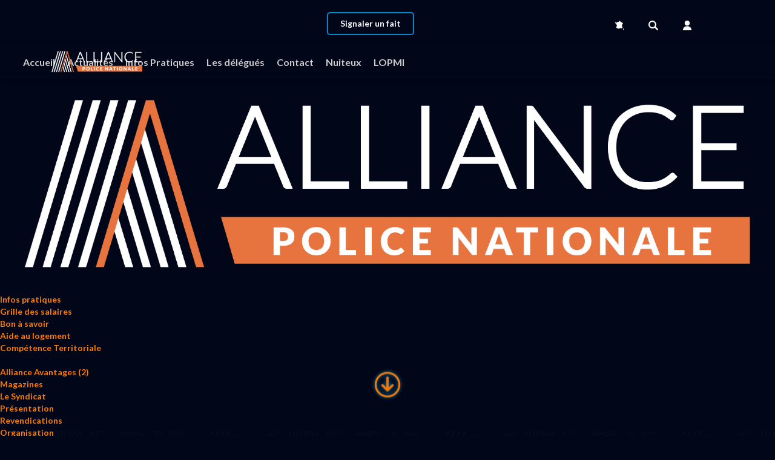

--- FILE ---
content_type: text/html; charset=utf-8
request_url: https://alliancepn.fr/retraite-14.html
body_size: 15793
content:
<!DOCTYPE html>
<html lang="fr-fr" dir="ltr">
<head>
    <base href="https://alliancepn.fr/retraite-14.html" />    <link href="https://alliancepn.fr/templates/alliance-maj/images/designer/df7207d7b77a4a577990c7e68fcdc90b_favicon.ico" rel="icon" type="image/x-icon" />
    <script>
    var themeHasJQuery = !!window.jQuery;
</script>
<script src="/templates/alliance-maj/jquery.js?version=1.0.4328"></script>
<script>
    window._$ = jQuery.noConflict(themeHasJQuery);
</script>
    <meta name="viewport" content="width=device-width, initial-scale=1.0">
<script src="/templates/alliance-maj/bootstrap.min.js?version=1.0.4328"></script>
<!--[if lte IE 9]>
<script src="/templates/alliance-maj/layout.ie.js?version=1.0.4328"></script>
<link rel="stylesheet" href="/templates/alliance-maj/layout.ie.css?version=1.0.4328" media="screen"/>
<![endif]-->
<link class="" href='//fonts.googleapis.com/css?family=Raleway:100,200,300,regular,500,600,700,800,900|PT+Sans:regular,italic,700,700italic|Lato:100,100italic,300,300italic,regular,italic,700,700italic,900,900italic&subset=latin' rel='stylesheet' type='text/css'>
<script src="/templates/alliance-maj/layout.core.js?version=1.0.4328"></script>
<script src="/templates/alliance-maj/CloudZoom.js?version=1.0.4328" type="text/javascript"></script>
    
    <meta http-equiv="content-type" content="text/html; charset=utf-8" />
	<meta name="keywords" content="Alliance, syndicat, police nationale" />
	<meta name="twitter:card" content="summary_large_image" />
	<meta name="twitter:site" content="alliancepolice" />
	<meta name="twitter:creator" content="alliancepolice" />
	<meta name="og:title" content="Retraités" />
	<meta name="twitter:title" content="Retraités" />
	<meta name="og:type" content="website" />
	<meta name="og:image" content="https://alliancepn.fr/images/thumbnails/mod_minifrontpagepro/ebd361797033dc2300ba7ac549193025.jpg" />
	<meta name="twitter:image" content="https://alliancepn.fr/images/thumbnails/mod_minifrontpagepro/ebd361797033dc2300ba7ac549193025.jpg" />
	<meta name="og:site_name" content="Alliance Police Nationale" />
	<meta name="og:description" content="Alliance Police Nationale Premier syndicat de France" />
	<meta name="twitter:description" content="Alliance Police Nationale Premier syndicat de France" />
	<meta name="theme-color" content="#010619" />
	<meta name="apple-mobile-web-app-status-bar-style" content="black-translucent" />
	<meta name="apple-mobile-web-app-capable" content="yes" />
	<meta name="mobile-web-app-capable" content="yes" />
	<meta property="og:title" content="accueil-métier retraites" />
	<meta property="twitter:title" content="accueil-métier retraites" />
	<meta property="og:description" content="[section title=&quot;row with background image&quot; id=&quot;section4&quot; wide=true typography_xs=&quot;H1 {line-height: 42.85714287px;font-size: 30px;}&quot; css=&quot;background-color:#010618;position:relative;background-repeat:no-repeat;background-image:url(https://dev.alliancepn.fr/images/editor-content/798a9fc09223df4fb450102..." />
	<meta property="twitter:description" content="[section title=&quot;row with background image&quot; id=&quot;section4&quot; wide=true typography_xs=&quot;H1 {line-height: 42.85714287px;font-size: 30px;}&quot; css=&quot;background-color:#010618;position:relative;background-repeat:no-repeat;background-image:url(https://dev.alliancepn.fr/images/editor-content/798a9fc09223df4fb450102..." />
	<meta name="description" content="Alliance Police Nationale Premier syndicat de France" />
	<title>Retraités</title>
	<link href="https://alliancepn.fr/media/plg_system_mittpwapush/manifest.webmanifest" rel="manifest" />
	<link href="https://alliancepn.fr/images/icon-pwa/apple-icon-180.png" rel="apple-touch-icon" sizes="180x180" />
	<link href="/components/com_jrealtimeanalytics/css/mainstyle.css" rel="stylesheet" type="text/css" />
	<link href="/modules/mod_minifrontpagepro/tmpl/carousel/slider.min.css?v=1.4.0" rel="stylesheet" type="text/css" />
	<link href="/modules/mod_minifrontpagepro/tmpl/carousel/animate.min.css?v=1.4.0" rel="stylesheet" type="text/css" />
	<link href="/modules/mod_minifrontpagepro/tmpl/carousel/skin/default.min.css?v=1.4.0" rel="stylesheet" type="text/css" />
	<link href="/modules/mod_minifrontpagepro/tmpl/default/grid.min.css?v=1.4.0" rel="stylesheet" type="text/css" />
	<link href="/modules/mod_minifrontpagepro/tmpl/default/skin/card.min.css.css?v=1.4.0" rel="stylesheet" type="text/css" />
	<link href="/modules/mod_mx_circularmenu/assets/css/style.css" rel="stylesheet" type="text/css" />
	<link href="/modules/mod_mx_circularmenu/assets/css/4.css" rel="stylesheet" type="text/css" />
	<link href="/modules/mod_vertical_menu/cache/608/6de9afbbddb5c47bccd13cc4898c9cd9.css" rel="stylesheet" type="text/css" />
	<link href="https://alliancepn.fr/plugins/content/fastsocialshare/style/style.css" rel="stylesheet" type="text/css" />
	<link href="/media/com_ingallery/css/frontend.css?v=2.1.2" rel="stylesheet" type="text/css" />
	<link href="/./media/plg_system_mittpwapush/css/mittpwa.css" rel="stylesheet" type="text/css" />
	<link href="https://fonts.googleapis.com/css?family=Roboto:300,300i,400,400i,600,600i,700,700i&amp;subset=cyrillic,cyrillic-ext,latin-ext" rel="stylesheet" type="text/css" />
	<link href="/media/com_twitterfeedpro/css/frontend.css?v=2.7.1" rel="stylesheet" type="text/css" />
	<link href="/media/com_facebookfeedpro/css/frontend.css?v=3.5.3" rel="stylesheet" type="text/css" />
	<style type="text/css">
.mfp_default_title a {
color: #fff !important;
font-size: 16px !important;
font-weight: normal;
margin-top: 0px !important;
}
h4.mfp_default_title {
margin-top: 0px !important;
}
.homeFlash .tns-ovh {
width: 200px !important;
margin: auto !important;
}
.homeFlash .tns-nav {
display: none !important;
}
.homeFlash .mfp_block_title {
display: none !important;
}
.homeFlash .tns-controls {
display: none;
}
.bd-block-20 .bd-blockcontent:not(.shape-only).bd-custom-button button {
display: none !important;
}
.bd-tagstyles:not(.bd-custom-button):not(.shape-only) button {
display: none !important;
}.mfp_carousel_skin_default .tns-controls {margin-right: 17px;}.mfp_default_title a {
color: #fff !important;
font-size: 17px !important;
font-weight: bold;
margin-top: 0px !important;
}
h4.mfp_default_title {
margin-top: 0px !important;
font-weight: bold;
}
    .mfp_mid_335 .mfp_cat a {position: relative;}#jumenu412 .cn-button{ background: #0088cc !important;color: #f1f1f1 !important;}.cn-button::after {border: 6px solid #0088cc;}#jumenu412 { font-size:18px;}#jumenu412 .cn-overlay,#jumenu412 .cn-buttonc{ background-color: rgba(0,0,0,0.7);}#jumenu412 .cn-button{ position: fixed; bottom: 10px; right: 10px}
.csstransforms .cn-wrapper li a {
	color: #f1f1f1 !important;
	background: -webkit-radial-gradient(transparent 33%, #0088cc 33%)!important;
	background: -moz-radial-gradient(transparent 33%, #0088cc 33%)!important;
	background: radial-gradient(transparent 33%, #0088cc 33%)!important;
}
.csstransforms .cn-wrapper li a:hover,.csstransforms .cn-wrapper li a:active, .csstransforms .cn-wrapper li a:focus {
	color: #fafafa !important;
	background: -webkit-radial-gradient(transparent 33%, #555555 33%)!important;
	background: -moz-radial-gradient(transparent 33%, #555555 33%)!important;
	background: radial-gradient(transparent 33%, #555555 33%)!important;
}
@media screen and (max-width: 31.5em) {
	 #jumenu412 span  {
		font-size:20px;
	}
	.csstransforms .cn-wrapper p {
	line-height: 12px;
	font-size: 8px;
}	
}

.noscript div#off-menu_608 dl.level1 dl{
	position: static;
}
.noscript div#off-menu_608 dl.level1 dd.parent{
	height: auto !important;
	display: block;
	visibility: visible;
}

	</style>
	<script type="application/json" class="joomla-script-options new">{"csrf.token":"357560adaa56931597241b608b4fa53b","system.paths":{"root":"","base":""}}</script>
	<script src="/plugins/system/offlajnparams/compat/greensock.js" type="text/javascript"></script>
	<script src="/templates/alliance-maj/js/jui/jquery.min.js?9971e89fe282a189b6ad7f9d643ff0c1" type="text/javascript"></script>
	<script src="/templates/alliance-maj/js/jui/jquery-noconflict.js?9971e89fe282a189b6ad7f9d643ff0c1" type="text/javascript"></script>
	<script src="/media/jui/js/jquery-migrate.min.js?9971e89fe282a189b6ad7f9d643ff0c1" type="text/javascript"></script>
	<script src="/components/com_jrealtimeanalytics/js/jquery.noconflict.js" type="text/javascript"></script>
	<script src="/components/com_jrealtimeanalytics/js/stream.js" type="text/javascript" defer="defer"></script>
	<script src="/components/com_jrealtimeanalytics/js/heatmap.js" type="text/javascript" defer="defer"></script>
	<script src="/modules/mod_minifrontpagepro/tmpl/carousel/slider.min.js?v=1.4.0" type="text/javascript"></script>
	<script src="/media/system/js/core.js?9971e89fe282a189b6ad7f9d643ff0c1" type="text/javascript"></script>
	<script src="/modules/mod_mx_circularmenu/assets/js/modernizr-2.6.2.min.js" type="text/javascript"></script>
	<script src="/modules/mod_vertical_menu/js/perfect-scrollbar.js?_=1769140654" type="text/javascript"></script>
	<script src="/modules/mod_vertical_menu/js/mod_vertical_menu.js?_=1769140654" type="text/javascript"></script>
	<script src="/media/com_ingallery/js/masonry.pkgd.min.js?v=2.1.2" type="text/javascript"></script>
	<script src="/media/com_ingallery/js/frontend.js?v=2.1.2" type="text/javascript"></script>
	<script src="https://alliancepn.fr/media/plg_system_mittpwapush/firebasejs/8.10.1/firebase-app.js" type="text/javascript"></script>
	<script src="https://alliancepn.fr/media/plg_system_mittpwapush/firebasejs/8.10.1/firebase-messaging.js" type="text/javascript"></script>
	<script src="/./media/plg_system_mittpwapush/js/mittpwa_main.js" type="text/javascript"></script>
	<script src="/media/com_twitterfeedpro/js/frontend.js?v=2.7.1" defer="defer" type="text/javascript"></script>
	<script src="/media/com_facebookfeedpro/js/frontend.js?v=3.5.3" type="text/javascript"></script>
	<script type="text/javascript">
				var COM_JREALTIME_NETWORK_ERROR = 'A network error occurred during data stream: '; var jrealtimeBaseURI='https://alliancepn.fr/';jQuery(document).ready(function(){
    jQuery('.mfp_carousel_skin_default').show(); });const config = {
apiKey: 'AIzaSyBluEZGsGKor-E2VXkqPhni5hnjaSxg8JU',
authDomain: 'alliance-e212b.firebaseapp.com',
databaseURL: '',
projectId: 'alliance-e212b',
storageBucket: 'alliance-e212b.appspot.com',
messagingSenderId: '44193601581',
appId: '1:44193601581:web:05777afa83f5bfafb780a4',
measurementId: ''
};const waitingForActivateCustomInstallButton = async _ => { 
   while (typeof pullRefreshSetting === 'undefined') {
     await new Promise(resolve => setTimeout(resolve, 1000));
   }
}
const activateButtons = async _ => {
 await waitingForActivateCustomInstallButton()
   if ('standard_install' === 'custom_install') activateCustomInstallButton('0') 
   if ('standard_install' === 'custom_standard_install_prompt') activateCustomInstallButton('1') 
   if ('standard_install' === 'no_install_prompt') preventInstallPrompt() 
}
let pullRefreshSetting = 'on'
// Register a Serviceworker Async
const firebaseInit =  async() => {
const waitFirebase = await firebase.initializeApp(config)
   if (0 === '1') console.log('🔥base init', waitFirebase)
   return waitFirebase
   }
   firebaseInit()
   const isFirebaseAnalytics = (0)
   if (isFirebaseAnalytics === '1') firebase.analytics()
window.addEventListener('load', async() => {
 if ('serviceWorker' in window.navigator) {
  try {
   await window.navigator.serviceWorker.register('/serviceworker.js', {scope: '' , updateViaCache: 'none'})
   const registration = await navigator.serviceWorker.ready
   if (0 === '1') console.log('Service Worker registration ✅',registration)
   const supportedFirebase = firebase.messaging.isSupported(registration)
   if (0 === '1') console.log('Firebase messaging is supported 🤩 ✅', supportedFirebase)
   if (supportedFirebase) {
   await firebase.messaging().useServiceWorker(registration)
   }
   setInterval( _ => registration.update(), 1000*60*parseInt(30))
   if ('1' === '1') {
        const iOsBannerSetting = {
           installBannerTextFirstPart: 'Pour installer l\'app',
           installBannerTextSecondPart: 'Ajouter à l\'écran d\'accueil',
           installBannerButtonText: 'Pas maintenant',
           installBannerAdditionalPopupType : 'alert',
           installBannerAdditionalPopupText1: 'Unfortunately, this is not the right button to install the app. At the bottom there is a similar button.',
           installBannerAdditionalPopupText2: 'Click on the "Share" button and find the function "Add to Home Screen" to install the Web App to your iOS Device.',
           installBannerAdditionalPopupTextUrl: '/'
           }
       activateIosBanner(iOsBannerSetting)
    }
    await activateButtons()
   if ('0' === '1') {
       if ('periodicSync' in registration) {
           const status = await navigator.permissions.query({
               name: 'periodic-background-sync'
           });
           if (status.state === 'granted') {
               if ('0' === '1') await registration.periodicSync.register('', {
               minInterval: 1000*60*parseInt(180)
               });
               if ('0' === '1')await registration.periodicSync.register('', {
               minInterval: 1000*60*parseInt(180)
               });
               console.log('Periodic background sync registered!');
            }
           if ('0' === '1') await registration.periodicSync.unregister('page-sync')
           if ('0' === '1') await registration.periodicSync.unregister('image-sync')
       }
    }
  } catch (error) {
   console.error(error)
   }
  }
})
	</script>
	<link href="http://feeds.feedburner.com/" rel="alternate" type="text/html" title="Sample Feed" />
	<link href="http://feeds.feedburner.com/" rel="alternate" type="text/html" title="News flash" />
	<link href="http://feeds.feedburner.com/" rel="alternate" type="text/html" title="Election 2022" />
	<script data-cfasync="false">
document[(_el=document.addEventListener)?'addEventListener':'attachEvent'](_el?'DOMContentLoaded':'onreadystatechange',function(){
	if (!_el && document.readyState != 'complete') return;
	(window.jq183||jQuery)('.noscript').removeClass('noscript');
	window.sm608 = new VerticalSlideMenu({
		id: 608,
		visibility: ["1","1","1","1","0",["0","px"],["10000","px"]],
		parentHref: 1,
		theme: 'flat',
		result: 'Résultats de recherche',
		noResult: 'Aucun résultat trouvé',
		backItem: '',
		filterDelay: 500,
		filterMinChar: 3,
		navtype: 'accordion',
		sidebar: 1,
		popup: 0,
		overlay: 0,
		sidebarUnder: 768,
		width: 300,
		menuIconCorner: 1,
		menuIconX: 10,
		menuIconY: 10,
		hidePopupUnder: 1750,
		siteBg: '#444444',
		effect: 1,
    dur: 400/1000,
		perspective: 0,
		inEase: 'Quad.easeOut'.split('.').reverse().join(''),
		inOrigin: '50% 50% 0',
		inX: 100,
		inUnitX: '%',
    logoUrl: 'https://alliancepn.fr',
		inCSS: {
			y: 0,
			opacity: 100/100,
			rotationX: 0,
			rotationY: 0,
			rotationZ: 0,
			skewX: 0,
			skewY: 0,
			scaleX: 100/100,
			scaleY: 100/100
		},
		outEase: 'Quad.easeOut'.split('.').reverse().join(''),
		outOrigin: '50% 50% 0',
		outX: -100,
		outUnitX: '%',
		outCSS: {
			y: 0,
			opacity: 100/100,
			rotationX: 0,
			rotationY: 0,
			rotationZ: 0,
			skewX: 0,
			skewY: 0,
			scaleX: 100/100,
			scaleY: 100/100
		},
		anim: {
			perspective: 1000,
			inDur: 300/1000,
			inEase: 'Quad.easeOut'.split('.').reverse().join(''),
			inOrigin: '50% 50% 0',
			inX: -30,
			inUnitX: 'px',
			inCSS: {
				y: 0,
				opacity: 0/100,
				rotationX: 0,
				rotationY: 0,
				rotationZ: 0,
				skewX: 0,
				skewY: 0,
				scaleX: 100/100,
				scaleY: 100/100
			},
			outDur: 300/1000,
			outEase: 'Quad.easeOut'.split('.').reverse().join(''),
			outOrigin: '50% 50% 0',
			outX: 20,
			outUnitX: 'px',
			outCSS: {
				y: 0,
				opacity: 0/100,
				rotationX: 0,
				rotationY: 0,
				rotationZ: 0,
				skewX: 0,
				skewY: 0,
				scaleX: 100/100,
				scaleY: 100/100
			}
		},
		miAnim: 0,
		miDur: 500/1000,
		miShift: 40/1000,
		miEase: 'Quad.easeOut'.split('.').reverse().join(''),
		miX: 40,
		miUnitX: '%',
		miCSS: {
			transformPerspective: 600,
			transformOrigin: '50% 50% 0',
			y: 0,
			opacity: 0/100,
			rotationX: 0,
			rotationY: 0,
			rotationZ: 0,
			skewX: 0,
			skewY: 0,
			scaleX: 100/100,
			scaleY: 100/100
		},
		iconAnim: 0 && 0,
		bgX: 0,
		dropwidth: 250,
		dropspace: 0,
		dropFullHeight: 0,
		dropEvent: 'mouseenter',
		opened: 1,
		autoOpen: 0,
		autoOpenAnim: 1,
		hideBurger: 0,
		scrollOffset: parseInt('0||px')
	});
});
</script>
	<script type="application/json" id="ingallery-cfg">{"ajax_url":"https:\/\/alliancepn.fr\/index.php?option=com_ingallery&task=gallery.view&language=fr-FR","ajax_data_url":"https:\/\/alliancepn.fr\/index.php?option=com_ingallery&task=picture.data&language=fr-FR","lang":{"error_title":"Malheureusement, une erreur est survenue","system_error":"Erreur syst\u00e8me. Veuillez consulter les journaux pour plus d'informations ou activer les erreurs d'affichage dans les param\u00e8tres des composants de InGallery."}}</script>
	<script type="application/json" id="tfp-frontend-cfg">{"i18n":{"posts":"Posts","posts_":"Posts","photos":"Photos","videos":"Videos","like_page":"COM_TWITTERFEEDPRO_LIKE_PAGE","share":"Share","people_like_this":"people like this","display_created_date":"Show created date","display_fb_link":"Show link to Twitter","likes":"likes","comments":"comments","shares":"shares","view_on_fb":"View on Twitter","items_per_page":"Items per page","load_more":"Load more","all_photos":"All Photos","albums":"Albums","show_more":"Show More","show_less":"Show Less","ajax_error":"AJAX error","connect_to_facebook":"Please click \"Connect to Twitter\" button and authorize the application","photos_":"photo","tweets":"Tweets","following":"Following","followers":"Followers","likes_2":"Likes","follow":"Follow","no_posts_found":"No tweets found."},"feedConfig":{"id":0,"ajax_url":"\/component\/twitterfeedpro\/?task=widget.data&language=fr-FR","alldata_uri":"\/component\/twitterfeedpro\/?task=widget.alldata&language=fr-FR","templates_url":"\/media\/com_twitterfeedpro\/templates\/","template":"feed","version":"2.7.1"}}</script>
	<script type="application/json" id="ffp-frontend-cfg">{"i18n":{"posts":"Les publications","posts_":"Les publications","photos":"Les photos","videos":"Les vid\u00e9os","like_page":"Like Page","share":"Share","people_like_this":"personnes aiment","display_created_date":"Montrer la date de cr\u00e9ation","display_fb_link":"Montrer le lien vers Facebook","likes":"likes","comments":"commentaires","shares":"shares","view_on_fb":"Voir sur facebook","items_per_page":"Articles par page","load_more":"Charger plus","all_photos":"Tous les photos","albums":"Albums","show_more":"Montrer plus","show_less":"Montrer moins","ajax_error":"La faute d\u0027AJAX ","connect_to_facebook":"Veuillez cliquer \u0027Se connecter \u00e0 Facebook\u0027 button et authoriser l\u0027application","photos_":"photo","COM_FACEBOOKFEEDPRO_AGO":"avant","COM_FACEBOOKFEEDPRO_YEAR":"L\u0027ann\u00e9e","COM_FACEBOOKFEEDPRO_MONTH":"Le mois","COM_FACEBOOKFEEDPRO_WEEK":"La semain","COM_FACEBOOKFEEDPRO_DAY":"Le jour","COM_FACEBOOKFEEDPRO_HOUR":"L\u0027heure","COM_FACEBOOKFEEDPRO_MINUTE":"La minute","COM_FACEBOOKFEEDPRO_SECOND":"La seconde","COM_FACEBOOKFEEDPRO_YEARS":"Les ann\u00e9es","COM_FACEBOOKFEEDPRO_MONTHS":"Les mois","COM_FACEBOOKFEEDPRO_WEEKS":"Les semaines","COM_FACEBOOKFEEDPRO_DAYS":"Les jours","COM_FACEBOOKFEEDPRO_HOURS":"Les heures","COM_FACEBOOKFEEDPRO_MINUTES":"Les minutes","COM_FACEBOOKFEEDPRO_SECONDS":"Les seconds","COM_FACEBOOKFEEDPRO_YEARS2":"Les ann\u00e9es","COM_FACEBOOKFEEDPRO_MONTHS2":"Les mois","COM_FACEBOOKFEEDPRO_WEEKS2":"Les semaines","COM_FACEBOOKFEEDPRO_DAYS2":"Les jours","COM_FACEBOOKFEEDPRO_HOURS2":"Les heures","COM_FACEBOOKFEEDPRO_MINUTES2":"Les minutes","COM_FACEBOOKFEEDPRO_SECONDS2":"Les seconds"},"feedConfig":{"id":0,"ajax_url":"\/component\/facebookfeedpro\/?task=feed.data&language=fr-FR","alldata_uri":"\/component\/facebookfeedpro\/?task=feed.alldata&language=fr-FR","templates_url":"\/media\/com_facebookfeedpro\/templates\/","template":"feed","version":"3.5.3"}}</script>
        <link rel="stylesheet" href="/templates/alliance-maj/css/bootstrap.css?version=1.0.4328" media="screen" />
            <link rel="stylesheet" href="/templates/alliance-maj/css/template.css?version=1.0.4328" media="screen" />
            <script src="/templates/alliance-maj/script.js?version=1.0.4328"></script>
            <script type="text/javascript" src="/tarteaucitron/tarteaucitron.js"></script>

        <script type="text/javascript">
        tarteaucitron.init({
    	  "privacyUrl": "", /* Privacy policy url */

    	  "hashtag": "#tarteaucitron", /* Open the panel with this hashtag */
    	  "cookieName": "tarteaucitron", /* Cookie name */
    
    	  "orientation": "middle", /* Banner position (top - bottom) */
       
          "groupServices": false, /* Group services by category */
                           
    	  "showAlertSmall": false, /* Show the small banner on bottom right */
    	  "cookieslist": true, /* Show the cookie list */
                           
          "closePopup": false, /* Show a close X on the banner */

          "showIcon": false, /* Show cookie icon to manage cookies */
          //"iconSrc": "", /* Optionnal: URL or base64 encoded image */
          "iconPosition": "BottomRight", /* BottomRight, BottomLeft, TopRight and TopLeft */

    	  "adblocker": false, /* Show a Warning if an adblocker is detected */
                           
          "DenyAllCta" : true, /* Show the deny all button */
          "AcceptAllCta" : true, /* Show the accept all button when highPrivacy on */
          "highPrivacy": true, /* HIGHLY RECOMMANDED Disable auto consent */
                           
    	  "handleBrowserDNTRequest": false, /* If Do Not Track == 1, disallow all */

    	  "removeCredit": true, /* Remove credit link */
    	  "moreInfoLink": true, /* Show more info link */

          "useExternalCss": false, /* If false, the tarteaucitron.css file will be loaded */
          "useExternalJs": false, /* If false, the tarteaucitron.js file will be loaded */

    	  //"cookieDomain": ".my-multisite-domaine.fr", /* Shared cookie for multisite */
                          
          "readmoreLink": "", /* Change the default readmore link */

          "mandatory": true, /* Show a message about mandatory cookies */
        });
        </script>
</head>
<body class=" bootstrap bd-body-7  bd-pagebackground-32  bd-margins">
    <header class=" bd-headerarea-1 bd-margins">
        
	
		
	
		
	
		<section class=" bd-section-5 bd-page-width bd-tagstyles " id="section3" data-section-title="Header">
    <div class="bd-container-inner bd-margins clearfix">
        <div class=" bd-layoutbox-18 hidden-xs bd-no-margins clearfix">
    <div class="bd-container-inner">
            
        <div class=" bd-joomlaposition-4 hidden-xs bd-no-margins clearfix" >
            <div class=" bd-block-26 bd-own-margins " >
            
    <div class="bd-blockcontent bd-tagstyles">
        

<div class="custom"  >
	<p><span style="color: #333333;"></span> 

 
<div class="ico-link"> 

 
<div class="region"><a href="/regions.html">Régions</a></div> 

 
<div class="searchIcon"><a href="/recherche-generale.html">Recherche</a></div> 

 
<div class="mon-compte u-dialog-link"><a id="myBtn">Mon compte</a></div> 

 
</div> 

 
<div id="myModal" class="modal"><!-- Modal content --> 

 
<div class="modal-content"><span class="close">×</span> 

 
<div id="modal-text"><a>CONNEXION</a></div> 

 
<div class="room-trad" id="trad-1"> 

 
<iframe class="frame" id="sFrame" allowfullscreen="" allow="microphone *; camera * fullscreen *; display-capture" width="400px" height="400px" scrolling="no" src="https://app.alliancepn.fr/connexion.html" title="Connexion"></iframe> 

 
</div> 
<div id="btnModal"> 
<a class="btnModal" href="https://app.alliancepn.fr">Aller sur App</a> 

 
</div> 

 
</div> 

 
</div> 

 
<script type="text/javascript"> 

 
// Get the modal 

 
var modal = document.getElementById("myModal"); 

 
// Get the button that opens the modal 

 
var btn = document.getElementById("myBtn"); 

 
// Get the <span> element that closes the modal 

 
var span = document.getElementsByClassName("close")[0]; 

 
// When the user clicks the button, open the modal  

 
btn.onclick = function() { 

 
  modal.style.display = "block"; 

 
} 

 
// When the user clicks on <span> (x), close the modal 

 
span.onclick = function() { 

 
  modal.style.display = "none"; 

 
} 

 
 // When the user clicks anywhere outside of the modal, close it 

 
window.onclick = function(event) { 

 
  if (event.target == modal) { 

 
    modal.style.display = "none"; 

 
  } 

 
} 

 
</script> 

 
<style> 

 
.ico-link { 

 
display: flex; 

 
} 

 
.region { 

 
background-image: url('/images/france16.png'); 

 
background-repeat: no-repeat; 

 
padding: 8px; 

 
background-position: 0 50%; 

 
} 

 
.region a { 

 
padding: 20px; 

 
font-size: 0px; 

 
text-decoration: none; 

 
color: #fff; 

 
} 

 
.region:hover a { 

 
font-size: 12px; 

 
} 

 
a.region:hover { 

 
font-size: 12px; 

 
} 

 
  

 
.searchIcon { 

 
background-image: url('/images/icon-search16.png'); 

 
background-repeat: no-repeat; 

 
padding: 8px; 

 
background-position: 0 50%; 

 
} 

 
.searchIcon a { 

 
padding: 20px; 

 
font-size: 0px; 

 
text-decoration: none; 

 
color: #fff !important; 

 
} 

 
.searchIcon:hover a { 

 
font-size: 12px !important; 
color: #fff; 

 
} 

 
.mon-compte { 

 
background-image: url('/images/user16.png'); 

 
background-repeat: no-repeat; 

 
padding: 8px; 

 
background-position: 0 50%; 

 
} 

 
.mon-compte a { 

 
padding: 20px; 

 
font-size: 0px; 

 
text-decoration: none; 

 
color: #fff; 

 
cursor: pointer; 

 
} 

 
.mon-compte:hover a { 

 
font-size: 12px; 

 
} 

 
#modal-text { 

 
font-zize: 18px !important; 

 
color: #000 !important; 

 
} 

 
/* The Modal (background) */ 

 
.modal { 

 
  display: none; /* Hidden by default */ 

 
  position: fixed; /* Stay in place */ 

 
  z-index: 5000; /* Sit on top */ 

 
  padding-top: 100px; /* Location of the box */ 

 
  left: 0; 

 
  top: 0; 

 
  width: 100%; 

 
  height: 100%; 

 
  overflow: auto; /* Enable scroll if needed */ 

 
  background-color: rgb(0,0,0); /* Fallback color */ 

 
  background-color: rgba(0,0,0,0.4); /* Black w/ opacity */ 

 
} 

 
  

 
/* Modal Content */ 

 
.modal-content { 

 
  background-color: #fefefe; 

 
  margin: auto; 

 
  padding: 20px; 

 
  border: 1px solid #888; 

 
  width: 450px !important; 
text-align: center; 

 
} 

 
  

 
/* The Close Button */ 

 
.close { 

 
  color: #aaaaaa; 

 
  float: right; 

 
  font-size: 28px; 

 
  font-weight: bold; 

 
} 

 
  

 
.close:hover, 

 
.close:focus { 

 
  color: #000; 

 
  text-decoration: none; 

 
  cursor: pointer; 

 
} 

 
.u-align-right { 

 
    text-align: center !important; 

 
 } 
.btnModal { 
background: #0088CC; 
padding: 8px 16px; 
color: #fff !important; 
font-size: 20px !important; 
border-radius: 50px; 
text-align: center; 
} 

 
.btnModal a { 
text-align: center; 
text-decoration: none; 
} 

 
#btnModal { 
text-align: center; 
margin-top: 16px; 
} 
#modal-text a { 
font-size: 16px; 
text-decoration: none; 
color: #FF7B00 !important; 
} 

 
.room-trad .frame #frame.outline { 
margin-top: -60px !important; 
} 
</style> 

 
  

 
<span style="color: #333333;"></span></p></div>
    </div>
    
</div>
        </div>
            </div>
</div>
	
		<div class=" bd-layoutbox-20 hidden-sm bd-no-margins bd-no-margins clearfix">
    <div class="bd-container-inner">
        <a 
 href="/signaler-un-fait.html" class="bd-linkbutton-4 hidden-xs  bd-button-44  bd-own-margins bd-content-element"    >
    Signaler un fait
</a>
	
		        </div>
</div>
    </div>
</section>
	
		<div data-affix
     data-offset="0px"
     data-fix-at-screen="top"
     data-clip-at-control="top"
     
 data-enable-lg
     
 data-enable-md
     
 data-enable-sm
     
 data-enable-xs
     class=" bd-affix-1 bd-no-margins bd-margins "><section class=" bd-section-3 bd-page-width bd-tagstyles    bd-textureoverlay bd-textureoverlay-4" id="section3" data-section-title="">
    <div class="bd-container-inner bd-margins clearfix">
        <div class=" bd-layoutbox-3 bd-page-width  bd-no-margins clearfix">
    <div class="bd-container-inner">
                    
        <nav class=" bd-hmenu-1 hidden-sm hidden-xs bd-no-margins"  data-responsive-menu="true" data-responsive-levels="expand on click" data-responsive-type="offcanvas-shifted" data-offcanvas-delay="0ms" data-offcanvas-duration="700ms" data-offcanvas-timing-function="ease">
                        
                <div class=" bd-menuoverlay-11 bd-menu-overlay"></div>
                <div class=" bd-responsivemenu-11 collapse-button">
    <div class="bd-container-inner">
        <div class="bd-menuitem-10 ">
            <a  data-toggle="collapse"
                data-target=".bd-hmenu-1 .collapse-button + .navbar-collapse"
                href="#" onclick="return false;">
                    <span></span>
            </a>
        </div>
    </div>
</div>
                <div class="navbar-collapse collapse width">
            <div class=" bd-horizontalmenu-48 clearfix">
    <div class="bd-container-inner">
        
                
<ul class=" bd-menu-42 nav navbar-left nav-pills" >
                        
        <li class=" bd-menuitem-22 bd-toplevel-item  item-756 ">
<a href="/accueil-essonne.html"><span>Accueil</span></a></li>                        
        <li class=" bd-menuitem-22 bd-toplevel-item bd-submenu-icon-only item-758  deeper parent">
<a class=" separator"><span>Actualités</span></a>        <div class="bd-menu-28-popup">
                            <ul class=" bd-menu-28  bd-no-margins">
                                            
        <li class=" bd-menuitem-27 bd-sub-item item-759 ">
<a href="/actu-essonne/actu-region-essonne.html"><span>Tracts Région</span></a></li>                        
        <li class=" bd-menuitem-27 bd-sub-item item-760 ">
<a href="/actu-essonne/lu-pour-vous-essonne.html"><span>Lu pour vous</span></a></li>                        
        <li class=" bd-menuitem-27 bd-sub-item item-761 ">
<a href="/actu-essonne/communiques-de-presse-essonne.html"><span>Communiqués de presse</span></a></li></ul></div></li>                        
        <li class=" bd-menuitem-22 bd-toplevel-item bd-submenu-icon-only item-762  deeper parent">
<a class=" separator"><span>Infos Pratiques</span></a>        <div class="bd-menu-28-popup">
                            <ul class=" bd-menu-28  bd-no-margins">
                                            
        <li class=" bd-menuitem-27 bd-sub-item item-763 ">
<a href="/infos-pratiques-essonne/bon-a-savoir.html"><span>Bon à savoir</span></a></li>                        
        <li class=" bd-menuitem-27 bd-sub-item item-767 ">
<a href="/infos-pratiques-essonne/salaires.html"><span>Salaires</span></a></li>                        
        <li class=" bd-menuitem-27 bd-sub-item item-768 ">
<a href="/infos-pratiques-essonne/competence.html"><span>Compétence Territoriale</span></a></li>                        
        <li class=" bd-menuitem-27 bd-sub-item item-766 ">
<a href="/infos-pratiques-essonne/adherer.html"><span>Adhérer</span></a></li></ul></div></li>                        
        <li class=" bd-menuitem-22 bd-toplevel-item  item-771 ">
<a href="/bureau-regional-essonne.html"><span>Les délégués</span></a></li>                        
        <li class=" bd-menuitem-22 bd-toplevel-item  item-772 ">
<a href="/contact-essonne.html"><span>Contact</span></a></li>                        
        <li class=" bd-menuitem-22 bd-toplevel-item  item-1043 ">
<a href="/nuiteux-essonne.html"><span>Nuiteux</span></a></li>                        
        <li class=" bd-menuitem-22 bd-toplevel-item  item-2534 ">
<a href="/lopmi.html"><span>LOPMI</span></a></li>                </ul>        
    </div>
</div><div class="noscript">
	<nav id="off-menu_608" class="off-menu_608 sm-menu ">
    <div class="sm-logo">
    <img src="/images/LOGO_BLANC-01.png" alt="logo" />
  </div>
            <div class="sm-levels">
    <div class="sm-level level1"><dl class="level1">
  <dt class="level1 off-nav-2096 parent first">
        <div class="inner">
      <div class="link"><a data-text="Infos pratiques" href="#">Infos pratiques</a></div>
          </div>
  </dt>
  <dd class="level1 off-nav-2096 parent first">
    <div class="sm-level level2"><dl class="level2">
  <dt class="level2 off-nav-2097 notparent first">
        <div class="inner">
      <div class="link"><a data-text="Grille des salaires" href="/ct-menu1-item3-15/ct-menu1-item25.html">Grille des salaires</a></div>
          </div>
  </dt>
  <dd class="level2 off-nav-2097 notparent first">
      </dd>
    <dt class="level2 off-nav-2098 notparent">
        <div class="inner">
      <div class="link"><a data-text="Bon à savoir" href="/ct-menu1-item3-15/bon-a-savoir.html">Bon à savoir</a></div>
          </div>
  </dt>
  <dd class="level2 off-nav-2098 notparent">
      </dd>
    <dt class="level2 off-nav-2099 notparent">
        <div class="inner">
      <div class="link"><a data-text="Aide au logement" href="/ct-menu1-item3-15/aide-au-logement.html">Aide au logement</a></div>
          </div>
  </dt>
  <dd class="level2 off-nav-2099 notparent">
      </dd>
    <dt class="level2 off-nav-2100 notparent">
        <div class="inner">
      <div class="link"><a data-text="Compétence Territoriale" href="/ct-menu1-item3-15/competence.html">Compétence Territoriale</a></div>
          </div>
  </dt>
  <dd class="level2 off-nav-2100 notparent">
      </dd>
               </dl></div></dd>  <dt class="level1 off-nav-2102 notparent">
        <div class="inner">
      <div class="link"><a data-text="Alliance Avantages (2)" href="/alliance-avantages-14.html">Alliance Avantages (2)</a></div>
          </div>
  </dt>
  <dd class="level1 off-nav-2102 notparent">
      </dd>
    <dt class="level1 off-nav-2103 notparent">
        <div class="inner">
      <div class="link"><a data-text="Magazines" href="/magazine-15.html">Magazines</a></div>
          </div>
  </dt>
  <dd class="level1 off-nav-2103 notparent">
      </dd>
    <dt class="level1 off-nav-2104 parent">
        <div class="inner">
      <div class="link"><a data-text="Le Syndicat" >Le Syndicat</a></div>
          </div>
  </dt>
  <dd class="level1 off-nav-2104 parent">
    <div class="sm-level level2"><dl class="level2">
  <dt class="level2 off-nav-2105 notparent first">
        <div class="inner">
      <div class="link"><a data-text="Présentation" href="/le-syndicat-14/presentation.html">Présentation</a></div>
          </div>
  </dt>
  <dd class="level2 off-nav-2105 notparent first">
      </dd>
    <dt class="level2 off-nav-2106 notparent">
        <div class="inner">
      <div class="link"><a data-text="Revendications" href="/le-syndicat-14/revendications.html">Revendications</a></div>
          </div>
  </dt>
  <dd class="level2 off-nav-2106 notparent">
      </dd>
    <dt class="level2 off-nav-2107 notparent">
        <div class="inner">
      <div class="link"><a data-text="Organisation" href="/le-syndicat-14/organisation.html">Organisation</a></div>
          </div>
  </dt>
  <dd class="level2 off-nav-2107 notparent">
      </dd>
    <dt class="level2 off-nav-2109 notparent">
        <div class="inner">
      <div class="link"><a data-text="Le Bureau National" href="/le-syndicat-14/le-bureau-national.html">Le Bureau National</a></div>
          </div>
  </dt>
  <dd class="level2 off-nav-2109 notparent">
      </dd>
               </dl></div></dd>  <dt class="level1 off-nav-2110 notparent">
        <div class="inner">
      <div class="link"><a data-text="Régions" href="/regions-14.html">Régions</a></div>
          </div>
  </dt>
  <dd class="level1 off-nav-2110 notparent">
      </dd>
    <dt class="level1 off-nav-2111 parent">
        <div class="inner">
      <div class="link"><a data-text="Métiers" href="/metiers-14.html">Métiers</a></div>
          </div>
  </dt>
  <dd class="level1 off-nav-2111 parent">
    <div class="sm-level level2"><dl class="level2">
  <dt class="level2 off-nav-2112 notparent first">
        <div class="inner">
      <div class="link"><a data-text="PREFECTURE DE POLICE" href="/metiers-14/prefecture-de-police.html">PREFECTURE DE POLICE</a></div>
          </div>
  </dt>
  <dd class="level2 off-nav-2112 notparent first">
      </dd>
    <dt class="level2 off-nav-2114 notparent">
        <div class="inner">
      <div class="link"><a data-text="C.R.S." href="https://crs.alliancepn.fr" target="_blank">C.R.S.</a></div>
          </div>
  </dt>
  <dd class="level2 off-nav-2114 notparent">
      </dd>
    <dt class="level2 off-nav-2115 notparent">
        <div class="inner">
      <div class="link"><a data-text="D.C.R.F.P.N" href="https://dcrfpn.alliancepn.fr/accueil-dcrfpn.html">D.C.R.F.P.N</a></div>
          </div>
  </dt>
  <dd class="level2 off-nav-2115 notparent">
      </dd>
    <dt class="level2 off-nav-2117 notparent">
        <div class="inner">
      <div class="link"><a data-text="POLICIERS ADJOINTS & CADETS" href="/metiers-14/policiers-adjoints-cadets.html">POLICIERS ADJOINTS & CADETS</a></div>
          </div>
  </dt>
  <dd class="level2 off-nav-2117 notparent">
      </dd>
    <dt class="level2 off-nav-2119 notparent">
        <div class="inner">
      <div class="link"><a data-text="D.C.S.P." href="/metiers-14/dcsp.html">D.C.S.P.</a></div>
          </div>
  </dt>
  <dd class="level2 off-nav-2119 notparent">
      </dd>
    <dt class="level2 off-nav-2121 notparent">
        <div class="inner">
      <div class="link"><a data-text="P.A.F." href="/metiers-14/p-a-f.html">P.A.F.</a></div>
          </div>
  </dt>
  <dd class="level2 off-nav-2121 notparent">
      </dd>
    <dt class="level2 off-nav-2122 notparent">
        <div class="inner">
      <div class="link"><a data-text="INVESTIGATION" href="/metiers-14/p-j.html">INVESTIGATION</a></div>
          </div>
  </dt>
  <dd class="level2 off-nav-2122 notparent">
      </dd>
    <dt class="level2 off-nav-2124 notparent">
        <div class="inner">
      <div class="link"><a data-text="F.S.P.N." href="/metiers-14/f-s-p-n.html">F.S.P.N.</a></div>
          </div>
  </dt>
  <dd class="level2 off-nav-2124 notparent">
      </dd>
    <dt class="level2 off-nav-2125 notparent">
        <div class="inner">
      <div class="link"><a data-text="D.G.S.I." href="/metiers-14/d-g-s-i.html">D.G.S.I.</a></div>
          </div>
  </dt>
  <dd class="level2 off-nav-2125 notparent">
      </dd>
    <dt class="level2 off-nav-2128 notparent">
        <div class="inner">
      <div class="link"><a data-text="Spécialités" href="/metiers-14/specialites.html">Spécialités</a></div>
          </div>
  </dt>
  <dd class="level2 off-nav-2128 notparent">
      </dd>
               </dl></div></dd>  <dt class="level1 off-nav-2134 notparent">
        <div class="inner">
      <div class="link"><a data-text="Nuiteux" href="/nuiteux-14.html">Nuiteux</a></div>
          </div>
  </dt>
  <dd class="level1 off-nav-2134 notparent">
      </dd>
    <dt class="level1 off-nav-2136 notparent">
        <div class="inner">
      <div class="link"><a data-text="PATS" href="https://pats.alliancepn.fr" target="_blank">PATS</a></div>
          </div>
  </dt>
  <dd class="level1 off-nav-2136 notparent">
      </dd>
    <dt class="level1 off-nav-2137 notparent opened active">
        <div class="inner">
      <div class="link"><a data-text="Retraités" href="/retraite-14.html">Retraités</a></div>
          </div>
  </dt>
  <dd class="level1 off-nav-2137 notparent opened active">
      </dd>
    <dt class="level1 off-nav-2139 notparent">
        <div class="inner">
      <div class="link"><a data-text="Nous rejoindre" href="/nous-rejoindre-15.html">Nous rejoindre</a></div>
          </div>
  </dt>
  <dd class="level1 off-nav-2139 notparent">
      </dd>
    <dt class="level1 off-nav-2140 notparent">
        <div class="inner">
      <div class="link"><a data-text="Contact" href="/contact-15.html">Contact</a></div>
          </div>
  </dt>
  <dd class="level1 off-nav-2140 notparent">
      </dd>
           </dl></div>
    </div>
</nav></div>
                <div class="bd-menu-close-icon">
    <a href="#" class="bd-icon  bd-icon-38"></a>
</div>
            
                </div>
                    </nav>
        
    	
		<a class=" bd-logo-6 hidden-sm hidden-xs bd-no-margins" href="https://alliancepn.fr">
<img class=" bd-imagestyles" src="https://alliancepn.fr/templates/alliance-maj/images/designer/cbd56c26e6d7fcf975245b30771e780c_LOGO_BLANC01.png"
 alt="Alliance Police Nationale">
</a>
	
		<img class="bd-imagelink-40 hidden-md hidden-lg bd-own-margins bd-imagestyles   "  src="https://alliancepn.fr/templates/alliance-maj/images/designer/1f31abe9dfda482550c115761243c7e6_LOGO_BLANC01.png">
	
		<img class="bd-imagelink-41 hidden-md hidden-lg bd-own-margins bd-imagestyles   "  src="https://alliancepn.fr/templates/alliance-maj/images/designer/1f31abe9dfda482550c115761243c7e6_LOGO_BLANC01.png">
	
		<a class="bd-imagelink-45 hidden-md hidden-lg  bd-own-margins "  href="/">
<img class=" bd-imagestyles" src="https://alliancepn.fr/templates/alliance-maj/images/designer/87e22af2c5cec2b7a4fda6a7085567af_LOGO_BLANC01.png"
 alt="accueil région">
</a>
    </div>
</div>
    </div>
</section></div>
</header>
	
		<div class="bd-contentlayout-10 bd-page-width  bd-sheetstyles  bd-no-margins bd-margins" >
    <div class="bd-container-inner">

        <div class="bd-flex-vertical bd-stretch-inner bd-no-margins">
            
            <div class="bd-flex-horizontal bd-flex-wide bd-no-margins">
                
                <div class="bd-flex-vertical bd-flex-wide bd-no-margins">
                    

                    <div class=" bd-layoutitemsbox-4 bd-flex-wide bd-margins">
    <section class=" bd-section-27 bd-background-width bd-tagstyles " id="section27" data-section-title="Section">
    <div class="bd-container-inner bd-margins clearfix">
        
    </div>
</section>
	
		<section class=" bd-section-33 bd-background-width bd-tagstyles " id="section33" data-section-title="Section">
    <div class="bd-container-inner bd-margins clearfix">
        
    </div>
</section>
	
		<section class=" bd-section-31 bd-background-width bd-tagstyles " id="section31" data-section-title="Section">
    <div class="bd-container-inner bd-margins clearfix">
        
    </div>
</section>
	
		<div class=" bd-content-7">
    

<div class=" bd-blog-5 bd-page-width  " itemscope itemtype="http://schema.org/Article" >
    <div class="bd-container-inner">
    
                    <div class=" bd-grid-7 bd-margins">
          <div class="container-fluid">
            <div class="separated-grid row">
                <div class="separated-item-46 col-md-12 ">
                    
                    <div class="bd-griditem-46">
            
        <article class=" bd-article-4">
            <div class=" bd-postcontent-4 bd-tagstyles bd-contentlayout-offset"  itemprop="articleBody">
        <!--[section]-->
		<style>
.bd-section-371639241{background-color:#010618;position:relative;background-repeat:no-repeat;background-image:url(https://dev.alliancepn.fr/images/editor-content/798a9fc09223df4fb4501028296a983b_HeaderRetraites.png);background-attachment:fixed;margin-bottom:0px;margin-top:-10px;background-size:contain;min-height:590px;height:620px;background-position:center center;}
.bd-section-371639241{
	line-height:  72px;
	font-size:  48px;
	font-weight:  400;
}
.bd-section-371639241 h1{
	line-height:  55.2px;
	text-transform:  uppercase;
	font-size:  48px;
	font-weight:  600;
}

@media (max-width: 767px) {.bd-section-371639241 h1{
	line-height:  42.85714287px;
	font-size:  30px;
}
}</style>		<section id=section4 class=" bd-section-371639241  hidden-sm  hidden-xs  bd-tagstyles" data-section-title="row with background image">
			<div class="bd-container-inner bd-margins clearfix">
				<!--{content}-->
					
    <!--[layoutbox]--><style>
.additional-class-1205271128{position:absolute;top:50%;left:50%;z-index:1;-webkit-transform:translateX(-50%) translateY(-50%);-moz-transform:translateX(-50%) translateY(-50%);-ms-transform:translateX(-50%) translateY(-50%);transform:translateX(-50%) translateY(-50%);width:100%;padding-bottom:10px;height:100%;}
.additional-class-1205271128{
	text-align:  center;
}
</style><div class="clearfix  additional-class-1205271128  bd-no-margins"><div class="bd-container-inner"><!--{content}-->
    <!--[spacer]-->
    <style>
.bd-spacer-212754810{height:500px;}</style>    <div class=" bd-spacer-212754810  clearfix">
        <!--{content}--><!--{/content}-->
    </div>
    <!--[/spacer]-->

    
	
		    <!--[animation]-->
        <style>
        .bd-animation-576743847.animated.fadeInDown {
            -webkit-animation-duration: 1000ms;
            animation-duration: 1000ms;
            -webkit-animation-delay: 0ms;
            animation-delay: 0ms;
            -webkit-animation-iteration-count: infinite;
animation-iteration-count: infinite;
        }
        </style>        <!--{content}-->
            <!--[icon]--><style>
.additional-class-426234164{z-index:3;display:inline-block;}
@media (max-width: 991px) {.additional-class-426234164{margin-bottom:24px;}}</style><style>.additional-class-426234164 span {
                    text-decoration: inherit;
	                display: inline-block;
	                speak: none;
	            }

                .additional-class-426234164 span:before {
                    font-family: 'Billion Web Font';
	                font-style: normal;
	                font-weight: normal;
	                text-decoration: inherit;
	                text-align: center;
	                text-transform: none;
	                width: 1em;
                }.additional-class-426234164 span:before { content: '\29f'; }.additional-class-426234164 span:before {width: auto; visibility: inherit;}.additional-class-426234164 span:before{display: inline-block;}</style><style>
.additional-class-426234164 span:before{font-size:48px;color:#ff7b00;-webkit-transition:all 300ms linear;transition:all 300ms linear;-webkit-text-shadow:0px 0px 1px rgba(37, 130, 167, 0.84), 0px 0px 6px rgba(45, 160, 206, 0.84);-o-text-shadow:0px 0px 1px rgba(37, 130, 167, 0.84), 0px 0px 6px rgba(45, 160, 206, 0.84);-ms-text-shadow:0px 0px 1px rgba(37, 130, 167, 0.84), 0px 0px 6px rgba(45, 160, 206, 0.84);-moz-text-shadow:0px 0px 1px rgba(37, 130, 167, 0.84), 0px 0px 6px rgba(45, 160, 206, 0.84);text-shadow:0px 0px 1px rgba(37, 130, 167, 0.84), 0px 0px 6px rgba(45, 160, 206, 0.84);line-height:68.57142859px;padding:10px;border:0px solid #aaaaaa;line-height:68.57142859px;}</style><style>.additional-class-426234164 span:before{line-height: 48px;}</style><style>.additional-class-426234164 span:before {
        vertical-align: middle;
        text-decoration: none;
    }</style><style>.additional-class-426234164 span:hover {
                    text-decoration: inherit;
	                display: inline-block;
	                speak: none;
	            }

                .additional-class-426234164 span:hover:before {
                    font-family: 'Billion Web Font';
	                font-style: normal;
	                font-weight: normal;
	                text-decoration: inherit;
	                text-align: center;
	                text-transform: none;
	                width: 1em;
                }.additional-class-426234164 span:hover:before {width: auto; visibility: inherit;}.additional-class-426234164 span:hover:before{display: inline-block;}</style><style>
.additional-class-426234164 span:hover:before{color:rgba(255, 123, 0, 0.75);-webkit-text-shadow:0px 2px 3px rgba(0, 0, 0, 0);-o-text-shadow:0px 2px 3px rgba(0, 0, 0, 0);-ms-text-shadow:0px 2px 3px rgba(0, 0, 0, 0);-moz-text-shadow:0px 2px 3px rgba(0, 0, 0, 0);text-shadow:0px 2px 3px rgba(0, 0, 0, 0);}</style><style>.additional-class-426234164 span:hover:before {
        vertical-align: middle;
        text-decoration: none;
    }</style><a href="#titre-bourgogne" class="bd-iconlink  additional-class-426234164 bd-own-margins animated  bd-animation-576743847 " data-animation-name="fadeInDown" data-animation-event="onload" data-animation-duration="1000ms" data-animation-delay="0ms" data-animation-infinited="true"><span class="bd-icon"><!--{content}--><!--{/content}--></span></a><!--[/icon]-->        <!--{/content}-->
    <!--[/animation]-->

    <!--{/content}--></div></div><!--[/layoutbox]-->
				<!--{/content}-->
			</div>
		</section>
	<!--[/section]-->

	
		    <!--[section]-->
		<style>
.bd-section-1701355060{padding-top:30px;}</style>		<section id=titre-bourgogne class=" bd-section-1701355060  bd-tagstyles" data-section-title="One Сolumn">
			<div class="bd-container-inner bd-margins clearfix">
				<!--{content}-->
					
        <!--[columns]-->
        <style>
.bd-layoutcontainer-2090669636  > .bd-container-inner > .container-fluid:after{display:none;}</style><style>
.bd-layoutcontainer-2090669636 > .bd-container-inner > .container-fluid, .bd-layoutcontainer-2090669636 > .bd-container-inner > .container-fluid > .row{height:100%;}</style><style>.bd-layoutcontainer-2090669636 > .bd-container-inner > .container-fluid {padding-left: 0; padding-right: 0;}</style>        <style></style>        <div class=" bd-layoutcontainer-2090669636  bd-columns bd-no-margins">
            <div class="bd-container-inner">
                <div class="container-fluid">
                    <div class="row bd-row-flex bd-row-align-middle">
                        <!--{content}-->
                            
        <!--[column]-->
        <div class="col-xs-12 bd-columnwrapper-2053270286">
            <div class="bd-column  bd-layoutcolumn-2053270286 ">
                <div class="bd-vertical-align-wrapper">
                    <!--{content}-->
                        

    <!--[separator]-->
    <style>
.bd-separator-1323956626{padding:10px 0px;}</style>                    <style>
.content_bd-separator-1323956626{margin-left:30px;margin-right:30px;}
.content_bd-separator-1323956626{
	color:  #777777;
}
</style>        <style>
.bd-separator-1323956626 .bd-separator-inner:before, .bd-separator-1323956626 .bd-separator-inner:after{border-top:1px solid #dddddd;}</style>    <style>
.bd-separator-1323956626 .bd-separator-inner{width:75%;}</style>
    <div class=" bd-separator-1323956626  bd-separator-center bd-separator-content-center clearfix">
        <div class="bd-container-inner">
            <div class="bd-separator-inner">
                                    <div class=" content_bd-separator-1323956626  bd-no-margins bd-tagstyles bd-separator-content">
                        <h1 class="bd-content-element">Retraités</h1>                    </div>
                                <!--{content}--><!--{/content}-->
            </div>
        </div>
    </div>
    <!--[/separator]-->

    
                    <!--{/content}-->
                </div>
            </div>
        </div>
    <!--[/column]-->

                        <!--{/content}-->
                    </div>
                </div>
            </div>
        </div>
    <!--[/columns]-->

				<!--{/content}-->
			</div>
		</section>
	<!--[/section]-->

	
		    <!--[section]-->
		<style>
.bd-section-770696777{margin-bottom:3em;margin-top:3em;}</style>		<section id=section4 class=" bd-section-770696777  bd-tagstyles" data-section-title="Two Columns">
			<div class="bd-container-inner bd-margins clearfix">
				<!--{content}-->
					
        <!--[columns]-->
        <style>
.bd-layoutcontainer-236684739 > .bd-container-inner > .container-fluid > .row{margin-left:-10px;margin-right:-10px;}
.bd-layoutcontainer-236684739 > .bd-container-inner > .container-fluid > .row > div{padding-left:10px;padding-right:10px;}
.bd-layoutcontainer-236684739  > .bd-container-inner > .container-fluid:after{display:none;}</style><style>
.bd-layoutcontainer-236684739 > .bd-container-inner > .container-fluid, .bd-layoutcontainer-236684739 > .bd-container-inner > .container-fluid > .row{height:100%;}</style><style>.bd-layoutcontainer-236684739 > .bd-container-inner > .container-fluid {padding-left: 0; padding-right: 0;}</style>        <style>
.bd-layoutcolumn-543566168{background-color:rgba(0, 136, 204, 0.25);padding:1em 2em 2em;border-radius:10px;}
@media (max-width: 767px) {.bd-layoutcolumn-543566168{margin-bottom:10px;}}

.bd-layoutcolumn-114499568{padding:1em 1em 2em;border:1px solid #ffffff;border-radius:10px;}</style>        <div class=" bd-layoutcontainer-236684739  bd-columns bd-no-margins">
            <div class="bd-container-inner">
                <div class="container-fluid">
                    <div class="row bd-row-flex bd-row-align-middle">
                        <!--{content}-->
                            
        <!--[column]-->
        <div class="col-sm-8 bd-columnwrapper-543566168">
            <div class="bd-column  bd-layoutcolumn-543566168 ">
                <div class="bd-vertical-align-wrapper">
                    <!--{content}-->
                        
    <!--[text]-->
        <style>
.additional-class-1679711361{
	line-height:  25.71428572px;
	font-size:  18px;
}
</style>        <p class=" additional-class-1679711361  bd-content-element">
            <!--{content}-->
                Nous les retraités, voilà un condensé pour mieux connaitre nos champ d’actions.<br><br>Au-delà des très nombreux  dossiers particuliers traités  tous les ans comme le versement de l'indemnité décès, ou encore celui des pensions, nous sommes vigilants au respect des fiches de postes des réservistes, de la prise en charge de séquelles de blessures en service, des entrées en EHPAD ou maisons de retraites, constitutions  de dossiers  adhésion aux « Gueules cassées » et bien d’autres encore. <br><br>Nous n’avons de cesse d’essayer de soigner les maux des  retraités physiques, psychologiques et financiers. <br><br>Restez avec nous et/ou Rejoignez-nous !            <!--{/content}-->
        </p>
    <!--[/text]-->

                    <!--{/content}-->
                </div>
            </div>
        </div>
    <!--[/column]-->

	
		    <!--[column]-->
        <div class="col-sm-4 bd-columnwrapper-114499568">
            <div class="bd-column  bd-layoutcolumn-114499568 ">
                <div class="bd-vertical-align-wrapper">
                    <!--{content}-->
                        
    <!--[text]-->
                <h3 class=" additional-class-2102004381  bd-content-element">
            <!--{content}-->
                Flash Info :<br>            <!--{/content}-->
        </h3>
    <!--[/text]-->

	
		
    <!--[separator]-->
    <style>
.bd-separator-1288430710{padding:10px 0px;}</style>        <style>
.bd-separator-1288430710 .bd-separator-inner:before, .bd-separator-1288430710 .bd-separator-inner:after{border-top:2px solid #ffffff;}</style>    <style>
.bd-separator-1288430710 .bd-separator-inner{width:50px;}</style>
    <div class=" bd-separator-1288430710  bd-separator-center bd-separator-content-center clearfix">
        <div class="bd-container-inner">
            <div class="bd-separator-inner">
                                <!--{content}--><!--{/content}-->
            </div>
        </div>
    </div>
    <!--[/separator]-->

    
	
		<!--[html]--><style></style><div class="bd-tagstyles  additional-class-2132116242 "><div class="bd-container-inner bd-content-element"><!--{content}-->		<div class="moduletable homeFlash">
						<div class="mfp_carousel_skin_default">
    <div class="mfp_block_title"><h4>accueil-flash-info</h4></div>
    <div class="mfp-carousel-264">  

                    <div class="mfp_carousel_item">
                    <div>
                                                    <a href="/actualites/4143-carte-mobilisation-citoyenne-31-janvier-2026.html" class="mfp_thumb_pos_top" itemprop="url"><img src="/images/thumbnails/mod_minifrontpagepro/ebd361797033dc2300ba7ac549193025.jpg" width="200px" height="200px" alt="CARTE MOBILISATION CITOYENNE 31 JANVIER 2026" /></a>
                                                                        <h4 class="mfp_carousel_title">    
                            <a href="/actualites/4143-carte-mobilisation-citoyenne-31-janvier-2026.html" itemprop="url">
                                CARTE MOBILISATION CITOYENNE 31 JANVIER 2026                            </a>
                        </h4>
                                                                                                                    </div>
                </div>
                                <div class="mfp_carousel_item">
                    <div>
                                                    <a href="/actualites/4112-marches-citoyennes-balance-ton-ciat.html" class="mfp_thumb_pos_top" itemprop="url"><img src="/images/thumbnails/mod_minifrontpagepro/245f3b4b9d096ebfbc9fc6f2059fa289.jpg" width="200px" height="200px" alt="MARCHES CITOYENNES BALANCE TON CIAT" /></a>
                                                                        <h4 class="mfp_carousel_title">    
                            <a href="/actualites/4112-marches-citoyennes-balance-ton-ciat.html" itemprop="url">
                                MARCHES CITOYENNES BALANCE TON CIAT                            </a>
                        </h4>
                                                                                                                    </div>
                </div>
                                <div class="mfp_carousel_item">
                    <div>
                                                    <a href="/actualites/4111-mobilisation-citoyenne-paris.html" class="mfp_thumb_pos_top" itemprop="url"><img src="/images/thumbnails/mod_minifrontpagepro/234a90935309293d635d28c5ad10fd22.jpg" width="200px" height="200px" alt="MOBILISATION CITOYENNE PARIS" /></a>
                                                                        <h4 class="mfp_carousel_title">    
                            <a href="/actualites/4111-mobilisation-citoyenne-paris.html" itemprop="url">
                                MOBILISATION CITOYENNE PARIS                            </a>
                        </h4>
                                                                                                                    </div>
                </div>
                                <div class="mfp_carousel_item">
                    <div>
                                                    <a href="/actualites/4109-presomption-legitime-defense.html" class="mfp_thumb_pos_top" itemprop="url"><img src="/images/thumbnails/mod_minifrontpagepro/de04fd762c1f59f0cfd19bcf593e0671.jpg" width="200px" height="200px" alt="PRESOMPTION LEGITIME DEFENSE" /></a>
                                                                        <h4 class="mfp_carousel_title">    
                            <a href="/actualites/4109-presomption-legitime-defense.html" itemprop="url">
                                PRESOMPTION LEGITIME DEFENSE                            </a>
                        </h4>
                                                                                                                    </div>
                </div>
                    </div>
</div>

<script>var slider264 = tns({container: '.mfp-carousel-264',items: 1,autoplay: true,autoplayTimeout: 3000,autoplayHoverPause:true,autoplayText: ['▶','❚❚'],mode : 'carousel',animateIn: 'tns-fadeIn',animateOut: 'tns-fadeOut',speed: 1000,swipeAngle: false,responsive: {200: {gutter: 20,items: 1},480: {gutter: 20,items: 2},768: {gutter: 20,items: 1},1024: {gutter: 20,items: 1}}
})
</script>		</div>
	<!--{/content}--></div></div><!--[/html]-->
                    <!--{/content}-->
                </div>
            </div>
        </div>
    <!--[/column]-->

                        <!--{/content}-->
                    </div>
                </div>
            </div>
        </div>
    <!--[/columns]-->

				<!--{/content}-->
			</div>
		</section>
	<!--[/section]-->

	
		    <!--[section]-->
				<section id=section4 class=" bd-section-885619692  bd-tagstyles" data-section-title="One Сolumn">
			<div class="bd-container-inner bd-margins clearfix">
				<!--{content}-->
					
        <!--[columns]-->
        <style>
.bd-layoutcontainer-1816901439  > .bd-container-inner > .container-fluid:after{display:none;}</style><style>
.bd-layoutcontainer-1816901439 > .bd-container-inner > .container-fluid, .bd-layoutcontainer-1816901439 > .bd-container-inner > .container-fluid > .row{height:100%;}</style><style>.bd-layoutcontainer-1816901439 > .bd-container-inner > .container-fluid {padding-left: 0; padding-right: 0;}</style>        <style>
.bd-layoutcolumn-1789985768{padding-bottom:2em;}
.bd-layoutcolumn-1789985768{
	text-align:  center;
}
</style>        <div class=" bd-layoutcontainer-1816901439  bd-columns bd-no-margins">
            <div class="bd-container-inner">
                <div class="container-fluid">
                    <div class="row bd-row-flex bd-row-align-middle">
                        <!--{content}-->
                            
        <!--[column]-->
        <div class="col-xs-12 bd-columnwrapper-1789985768">
            <div class="bd-column  bd-layoutcolumn-1789985768 ">
                <div class="bd-vertical-align-wrapper">
                    <!--{content}-->
                        
    <!--[text]-->
        <style>
h2.additional-class-999801344{
	text-align:  center;
}
</style>        <h2 class=" additional-class-999801344  bd-content-element">
            <!--{content}-->
                Focus sur l'actu<br>            <!--{/content}-->
        </h2>
    <!--[/text]-->

	
		
    <!--[spacer]-->
    <style>
.bd-spacer-1988542172{height:50px;}</style>    <div class=" bd-spacer-1988542172  clearfix">
        <!--{content}--><!--{/content}-->
    </div>
    <!--[/spacer]-->

    
	
		<!--[html]--><style></style><div class="bd-tagstyles  additional-class-840861857 "><div class="bd-container-inner bd-content-element"><!--{content}-->		<div class="moduletable">
						
<div class="mfp_default_skin_card.css mfp_mid_335">  
    <div class="mfp-grid">  
    
                    <div class="mfp-col-xs-12 mfp-col-sm-6 mfp-col-md-3 mfp_default_item">
                    <div class="mfp_default_item_inner">
                                                                                        <a href="/retraite/actu-retraite/3071-reforme-des-retraites-scandaleux.html" class="mfp_thumb_pos_top" itemprop="url"><img src="/images/thumbnails/mod_minifrontpagepro/338110fc5804e13442316c73a16b94b6.jpg" width="182" height="269" alt="REFORME DES RETRAITES , SCANDALEUX !" /></a>
                                                            <h4 class="mfp_default_title">    
                        <a href="/retraite/actu-retraite/3071-reforme-des-retraites-scandaleux.html" itemprop="url">
                            REFORME DES RETRAITES , SCANDALEUX !                        </a>
                    </h4>
                                                                                                    </div>
                </div>
                                <div class="mfp-col-xs-12 mfp-col-sm-6 mfp-col-md-3 mfp_default_item">
                    <div class="mfp_default_item_inner">
                                                                                        <a href="/retraite/actu-retraite/3067-retraite-social.html" class="mfp_thumb_pos_top" itemprop="url"><img src="/images/thumbnails/mod_minifrontpagepro/9c42760c431cedcfaa8af0d5e4450e4e.jpg" width="182" height="269" alt="RETRAITE-SOCIAL" /></a>
                                                            <h4 class="mfp_default_title">    
                        <a href="/retraite/actu-retraite/3067-retraite-social.html" itemprop="url">
                            RETRAITE-SOCIAL                        </a>
                    </h4>
                                                                                                    </div>
                </div>
                                <div class="mfp-col-xs-12 mfp-col-sm-6 mfp-col-md-3 mfp_default_item">
                    <div class="mfp_default_item_inner">
                                                                                        <a href="/retraite/actu-retraite/3068-grilles-des-pensions-au-1er-janvier-2023.html" class="mfp_thumb_pos_top" itemprop="url"><img src="/images/thumbnails/mod_minifrontpagepro/283768e6af66b4cc3e90e9fc29af8ce9.png" width="182" height="269" alt="Grilles des pensions au 1er janvier 2023" /></a>
                                                            <h4 class="mfp_default_title">    
                        <a href="/retraite/actu-retraite/3068-grilles-des-pensions-au-1er-janvier-2023.html" itemprop="url">
                            Grilles des pensions au 1er janvier 2023                        </a>
                    </h4>
                                                                                                    </div>
                </div>
                                <div class="mfp-col-xs-12 mfp-col-sm-6 mfp-col-md-3 mfp_default_item">
                    <div class="mfp_default_item_inner">
                                                                                        <a href="/retraite/actu-retraite/2975-audience-66.html" class="mfp_thumb_pos_top" itemprop="url"><img src="/images/thumbnails/mod_minifrontpagepro/bcc4673449c55670a805dd21991ae589.png" width="182" height="269" alt="Audience 66" /></a>
                                                            <h4 class="mfp_default_title">    
                        <a href="/retraite/actu-retraite/2975-audience-66.html" itemprop="url">
                            Audience 66                        </a>
                    </h4>
                                                                                                    </div>
                </div>
                            </div>
</div> 

		</div>
	<!--{/content}--></div></div><!--[/html]-->
	
		
    <!--[spacer]-->
    <style>
.bd-spacer-671788551{height:50px;}</style>    <div class=" bd-spacer-671788551  clearfix">
        <!--{content}--><!--{/content}-->
    </div>
    <!--[/spacer]-->

    
	
		<!--[button]--><style>
.additional-class-1043275898{display:inline-block;}</style><style>.additional-class-1043275898 {
                    text-decoration: inherit;
	                display: inline-block;
	                speak: none;
	            }

                .additional-class-1043275898:before {
                    font-family: 'Billion Web Font';
	                font-style: normal;
	                font-weight: normal;
	                text-decoration: inherit;
	                text-align: center;
	                text-transform: none;
	                width: 1em;
                }.additional-class-1043275898:before {width: auto; visibility: inherit;}.additional-class-1043275898:before{display: inline-block;}</style><style>.additional-class-1043275898:before {
        vertical-align: middle;
        text-decoration: none;
    }</style><style>.additional-class-1043275898:hover {
                    text-decoration: inherit;
	                display: inline-block;
	                speak: none;
	            }

                .additional-class-1043275898:hover:before {
                    font-family: 'Billion Web Font';
	                font-style: normal;
	                font-weight: normal;
	                text-decoration: inherit;
	                text-align: center;
	                text-transform: none;
	                width: 1em;
                }.additional-class-1043275898:hover:before {width: auto; visibility: inherit;}.additional-class-1043275898:hover:before{display: inline-block;}</style><style>.additional-class-1043275898:hover:before {
        vertical-align: middle;
        text-decoration: none;
    }</style><a href="/retraite/actu-retraite.html" class="bd-button-357  additional-class-1043275898  bd-own-margins bd-content-element"><!--{content}-->
Voir toute l'actu
<!--{/content}--></a><!--[/button]-->
                    <!--{/content}-->
                </div>
            </div>
        </div>
    <!--[/column]-->

                        <!--{/content}-->
                    </div>
                </div>
            </div>
        </div>
    <!--[/columns]-->

				<!--{/content}-->
			</div>
		</section>
	<!--[/section]-->

	
		<!--[fluid]--><!--{content}--><!--[html]--><style></style><div class="bd-tagstyles  additional-class-1075936371 bd-page-width "><div class="bd-container-inner bd-content-element"><!--{content}--><p></p>
<p>&nbsp;</p>
<p></p><!--{/content}--></div></div><!--[/html]--><!--{/content}--><!--[/fluid]-->
	
		<!--[fluid]--><!--{content}--><!--[html]--><style></style><div class="bd-tagstyles  additional-class-224618288 bd-page-width "><div class="bd-container-inner bd-content-element"><!--{content}--><p></p><!--{/content}--></div></div><!--[/html]--><!--{/content}--><!--[/fluid]--> </div>
        </article>
        <div class="bd-container-inner"></div>
        
                        </div>
                    </div>
                </div>
            </div>
        </div>
    </div>
</div>

</div>
	
		<div class="bd-containereffect-6 container-effect container "><div class=" bd-layoutcontainer-35  bd-columns bd-no-margins">
    <div class="bd-container-inner">
        <div class="container-fluid">
            <div class="row 
 bd-row-flex 
 bd-row-align-middle">
                <div class=" bd-columnwrapper-84 
 col-xs-12">
    <div class="bd-layoutcolumn-84 bd-column" ><div class="bd-vertical-align-wrapper"></div></div>
</div>
            </div>
        </div>
    </div>
</div></div>
</div>

                    
                </div>
                
            </div>
            
        </div>

    </div>
</div>
	
		<footer class=" bd-footerarea-1 bd-margins">
        <section class=" bd-section-4 hidden-md hidden-lg bd-page-width bd-tagstyles " id="section4" data-section-title="Footer Two Columns">
    <div class="bd-container-inner bd-margins clearfix">
        
    </div>
</section>
	
		<section class=" bd-section-18 bd-tagstyles" id="section18" data-section-title="Section">
    <div class="bd-container-inner bd-margins clearfix">
            
        <div class=" bd-joomlaposition-16 hidden-md hidden-lg clearfix" >
            <div class=" bd-block bd-own-margins  circular-menu" >
            
    <div class="bd-blockcontent bd-tagstyles">
        <div id="jumenu412">
<button class="cn-button" id="cn-button" title="+" >+</button>
<button class="cn-buttonc" id="cn-buttonc">close</button>
<div class="cn-wrapper" id="cn-wrapper">
<ul>
<li class="item-1128"><a href="/pwa-delegues-essonne.html" >Mes délégués</a></li><li class="item-1129"><a href="/connexion.html" >Mon compte</a></li><li class="item-1127"><a href="/pwa-accueil-essonne.html" >Accueil</a></li><li class="item-1130"><a href="/pwa-contact-essonne.html" >Contact</a></li></ul>

</div>
<div id="cn-overlay" class="cn-overlay"></div>
<script src="/modules/mod_mx_circularmenu//assets/js/polyfills.js"></script>
<script src="/modules/mod_mx_circularmenu//assets/js/settings.js"></script>
</div>

    </div>
    
</div>
        </div>
            </div>
</section>
	
		<section class=" bd-section-2 hidden-sm hidden-xs bd-tagstyles" id="section2" data-section-title="">
    <div class="bd-container-inner bd-margins clearfix">
        <div class=" bd-layoutcontainer-28 bd-columns bd-no-margins">
    <div class="bd-container-inner">
        <div class="container-fluid">
            <div class="row ">
                <div class=" bd-columnwrapper-60 
 col-md-4
 col-sm-4
 col-xs-12">
    <div class="bd-layoutcolumn-60 bd-column" ><div class="bd-vertical-align-wrapper"><a class="bd-imagelink-1  bd-own-margins "  href="https://alliancepn.fr">
<img class=" bd-imagestyles" src="https://alliancepn.fr/templates/alliance-maj/images/designer/9dac946a283c01fb44fed5d1a986ec40_LOGO_BLANC01.png">
</a>
	
		<p class=" bd-textblock-1 bd-content-element">
    BP 30447, 75525 Paris Cedex 11</p>
	
		<p class=" bd-textblock-46 bd-content-element">
    © 2023 Alliance Police Nationale.</p></div></div>
</div>
	
		<div class=" bd-columnwrapper-61 
 col-md-4
 col-sm-4
 col-xs-12">
    <div class="bd-layoutcolumn-61 bd-column" ><div class="bd-vertical-align-wrapper">    	
		<div class=" bd-layoutbox-4 bd-no-margins clearfix">
    <div class="bd-container-inner">
        <a class="bd-iconlink-1 bd-no-margins bd-own-margins bd-iconlink " href="https://www.facebook.com/alliancepolicenationale/">
    <span class="bd-icon-40 bd-icon "></span>
</a>
	
		<a class="bd-iconlink-2 bd-own-margins bd-iconlink " href="https://twitter.com/alliancepolice/">
    <span class="bd-icon-42 bd-icon "></span>
</a>
	
		<a class="bd-iconlink-6 bd-no-margins bd-own-margins bd-iconlink " href="https://www.instagram.com/alliance_police_nationale/">
    <span class="bd-icon-43 bd-icon "></span>
</a>
    </div>
</div>
	
		<div class=" bd-spacer-2 clearfix"></div></div></div>
</div>
	
		<div class=" bd-columnwrapper-62 
 col-md-4
 col-sm-4
 col-xs-12">
    <div class="bd-layoutcolumn-62 bd-column" ><div class="bd-vertical-align-wrapper"><div class=" bd-spacer-4 clearfix"></div>
	
		<p class=" bd-textblock-62 bd-no-margins bd-content-element">
    <a href="/mentions-legales.html">
    Conditions Générales</a></p>
	
		<p class=" bd-textblock-63 bd-no-margins bd-content-element">
    Conditions d'utilisation</p>
	
		<p class=" bd-textblock-64 bd-no-margins bd-content-element">
    Vie privée</p>
	
		<div class=" bd-customhtml-8 bd-tagstyles bd-no-margins">
    <div class="bd-container-inner bd-content-element">
        <a class="bd-linkbutton-22" id="tarteaucitronManager" style="">Gérer les cookies</a>    </div>
</div>
	
		<p class=" bd-textblock-45 bd-no-margins bd-content-element">
    Développé par <a href="https://jetwebapp.fr" target="_blank" draggable="false">Jet'Web</a></p></div></div>
</div>
            </div>
        </div>
    </div>
</div>
	
		
    </div>
</section>
</footer>
	
		<div data-smooth-scroll data-animation-time="250" class=" bd-smoothscroll-3"><a href="#" class=" bd-backtotop-1 hidden-xs ">
    <span class="bd-icon-66 bd-icon "></span>
</a></div>
<script rel="preload" src="/./media/plg_system_mittpwapush/js/mittpwapush_notification.js"></script></body>
</html>

--- FILE ---
content_type: text/html; charset=utf-8
request_url: https://app.alliancepn.fr/connexion.html
body_size: 8634
content:
<!DOCTYPE html>
<html xmlns="http://www.w3.org/1999/xhtml" xml:lang="fr-fr" lang="fr-fr" dir="ltr">
    <head>
        <meta http-equiv="X-UA-Compatible" content="IE=edge">
        <meta name="viewport" content="width=device-width, initial-scale=1">
                <!-- head -->
        <base href="https://app.alliancepn.fr/connexion.html" />
	<meta http-equiv="content-type" content="text/html; charset=utf-8" />
	<meta name="keywords" content="Alliance, syndicat, police nationale" />
	<meta name="robots" content="noindex, nofollow" />
	<meta name="twitter:card" content="summary_large_image" />
	<meta name="twitter:site" content="alliancepolice" />
	<meta name="twitter:creator" content="alliancepolice" />
	<meta name="og:site_name" content="Alliance Police Nationale" />
	<meta name="og:title" content="Connexion" />
	<meta name="twitter:title" content="Connexion" />
	<meta name="og:description" content="Alliance Police Nationale Premier syndicat de France" />
	<meta name="twitter:description" content="Alliance Police Nationale Premier syndicat de France" />
	<meta name="og:url" content="https://app.alliancepn.fr/connexion.html" />
	<meta name="og:type" content="website" />
	<meta name="og:image" content="https://app.alliancepn.fr/images/192.png" />
	<meta name="twitter:image" content="https://app.alliancepn.fr/images/192.png" />
	<meta name="theme-color" content="#010619" />
	<meta name="apple-mobile-web-app-status-bar-style" content="black-translucent" />
	<meta name="apple-mobile-web-app-capable" content="yes" />
	<meta name="mobile-web-app-capable" content="yes" />
	<meta name="description" content="Alliance Police Nationale Premier syndicat de France" />
	<title>Connexion</title>
	<link href="/images/57.png" rel="shortcut icon" type="image/vnd.microsoft.icon" />
	<link href="https://app.alliancepn.fr/media/plg_system_mittpwapush/manifest.webmanifest" rel="manifest" />
	<link href="https://app.alliancepn.fr/images/icon-pwa/apple-icon-180.png" rel="apple-touch-icon" sizes="180x180" />
	<link href="/components/com_jrealtimeanalytics/css/mainstyle.css" rel="stylesheet" type="text/css" />
	<link href="//fonts.googleapis.com/css?family=Lato:100,100italic,300,300italic,regular,italic,700,700italic,900,900italic&amp;subset=latin-ext" rel="stylesheet" type="text/css" />
	<link href="//fonts.googleapis.com/css?family=Raleway:100,200,300,regular,500,600,700,800,900&amp;subset=latin" rel="stylesheet" type="text/css" />
	<link href="//fonts.googleapis.com/css?family=Open+Sans:300,300italic,regular,italic,600,600italic,700,700italic,800,800italic&amp;subset=latin" rel="stylesheet" type="text/css" />
	<link href="/templates/shaper_helix3/css/bootstrap.min.css" rel="stylesheet" type="text/css" />
	<link href="/templates/shaper_helix3/css/font-awesome.min.css" rel="stylesheet" type="text/css" />
	<link href="/templates/shaper_helix3/css/legacy.css" rel="stylesheet" type="text/css" />
	<link href="/templates/shaper_helix3/css/template.css" rel="stylesheet" type="text/css" />
	<link href="/templates/shaper_helix3/css/presets/preset1.css" rel="stylesheet" type="text/css" class="preset" />
	<link href="/templates/shaper_helix3/css/frontend-edit.css" rel="stylesheet" type="text/css" />
	<link href="/media/com_ingallery/css/frontend.css?v=2.1.2" rel="stylesheet" type="text/css" />
	<link href="/./media/plg_system_mittpwapush/css/mittpwa.css" rel="stylesheet" type="text/css" />
	<link href="https://fonts.googleapis.com/css?family=Roboto:300,300i,400,400i,600,600i,700,700i&amp;subset=cyrillic,cyrillic-ext,latin-ext" rel="stylesheet" type="text/css" />
	<link href="/media/com_twitterfeedpro/css/frontend.css?v=2.7.1" rel="stylesheet" type="text/css" />
	<link href="/media/com_facebookfeedpro/css/frontend.css?v=3.5.3" rel="stylesheet" type="text/css" />
	<style type="text/css">
body.site {background-image: url(/images/fond_alliance_3x_1920x1080_CLAIR.png);background-repeat: no-repeat;background-size: cover;background-attachment: fixed;background-position: 0 0;}body{font-family:Lato, sans-serif; font-weight:normal; }h1{font-family:Raleway, sans-serif; font-size:27px; font-weight:700; }h2{font-family:Lato, sans-serif; font-size:20px; font-weight:700; }h3{font-family:Lato, sans-serif; font-size:18px; font-weight:300; }h4{font-family:Open Sans, sans-serif; font-weight:normal; }h5{font-family:Open Sans, sans-serif; font-weight:600; }h6{font-family:Open Sans, sans-serif; font-weight:600; }.sp-megamenu-parent{font-family:Lato, sans-serif; font-size:18px; font-weight:700; }/*.accueil-user #sp-menu {
display: none;
}*/
h1 {
color: #FFF;
}
#sp-top-bar {
background-color: #1E437B !important;
}
#sp-section-5 {
min-height: 100vh;
}

.view-login #sp-footer {
position: fixed;
width: 100%;
bottom: 0vh;
}
.rep-list-penale .list-footer {
display: none;
}
#sp-header .sp-retina-logo {
    width: 180px;
}
.sp-default-logo {
width: 180px;
}
/*.body-wrapper {
background: #0088CC;
}*/
a {
color: #fff;
}
a:hover {
color: #ff7b00;
}
.yendif-video-share.videos a {
color: #0088CC;
} 
.sp-module.rep-list-penale h1, .sp-module.map-rep-penale h1 {
display: none;
}
.sp-module.rep-list-penale h3, .sp-module.map-rep-penale h3 {
font-size: 27px;
color: #FFF;
font-family: "Raleway";
font-weight: 700;
text-transform: capitalize;
}
.rep-list-penale .nav-pills.pull-left {
display: none;
}
.rep-list-penale .btn-group {
display: none;
}
.sp-module.rep-list-penale, .sp-module.map-rep-penale {
margin-top: 165px;
}
.sp-module.rep-list-penale .fabrik_row {
height: 220px;
}
.muted {
display: none;
}
.sp-module.rep-list-penale .muted.fabrik_ordercell.fabrik_actions {
display: none;
}
.custom.map-rep-penale {
margin-top: 45px;
}
.add-on {
height: 32px !important;
line-height: 30px;
}
#table_map_visualization_1_mod_custom_1 {
width: 100% !important;
}
.fabrikElementReadOnly {
    margin-top: 0px;
    margin-bottom: 5px;
}
.fabrikLabel {
    font-size: 16px;
    font-weight: 600;
}
.fabrikElement {
color: #0044CC;
}
.fabrikDivElement a {
color: #0088CC;
}
#form_1_3 {
background: #eee;
    padding: 0 12px;
    border-radius: 6px;
}
.fabrikDivElement a:hover {
color: #ff7b00;
}
.plg-googlemap.fb_el_observatoire_de_la_peine_p_nale___sur_la_carte_ro {
display: none !important;
}
/* ** STYLING BARS *** */
progress[value] {
  /* Get rid of the default appearance */
  appearance: none;
  
  /* Add dimensions */
  width: 100%; height: 20px;
  
  background-color: #b32f2f;
    border-radius: 3px;
    box-shadow: 0 2px 3px rgba(0,0,0,.5) inset;
  
}

progress[value]::-webkit-progress-bar {
  background-color: #b32f2f;
  border-radius: 3px;
  box-shadow: 0 2px 3px rgba(0,0,0,.5) inset;
}

progress[value]::-webkit-progress-value {
  position: relative;
  
  background-size: 35px 20px, 100% 100%, 100% 100%;
  border-radius:3px;
  
  /* Let's animate this */
  animation: animate-stripes 5s linear infinite;
}

@keyframes animate-stripes { 100% { background-position: -100px 0; } }

/* Let's spice up things little bit by using pseudo elements. */

progress[value]::-webkit-progress-value:after {
  /* Only webkit/blink browsers understand pseudo elements on pseudo classes. A rare phenomenon! */
  content: '';
  position: absolute;
  
  width:5px; height:5px;
  top:7px; right:7px;
  
  background-color: white;
  border-radius: 100%;
}

/* Firefox provides a single pseudo class to style the progress element value and not for container. -moz-progress-bar */

progress[value]::-moz-progress-bar {
  /* Gradient background with Stripes */
  background-image:
    -moz-linear-gradient( top,
                            rgba(255, 255, 255, .25),
                            rgba(0,0,0,.2)),
     -moz-linear-gradient( left, #09c, #0c3);
  
  background-size: 35px 20px, 100% 100%, 100% 100%;
  border-radius:3px;
  
  /* Firefox doesn't support CSS3 keyframe animations on progress element. Hence, we did not include animate-stripes in this code block */
}

/* Fallback technique styles */
.progress-bar {
  background-color: #b32f2f;
  border-radius: 3px;
  box-shadow: 0 2px 3px rgba(0,0,0,.5) inset;

  /* Dimensions should be similar to the parent progress element. */
  width: 100%; height:20px;
}
progress[value]::-webkit-progress-value  {
  background-image:
    -webkit-linear-gradient( top,
                            rgba(255, 255, 255, .25),
                            rgba(0,0,0,.2)),
     -webkit-linear-gradient( left, #09C, #0c3);
}
/* **** END PROGRESS BAR ****** */
.raphael-group-19-creditgroup {
display: none !important;
}
[class$="-creditgroup"] {
display: none;
}
#form_5 .fabrikGroup {
background: #eee;
padding: 16px;
border-radius: 6px;
}
#form_1 {
background: #eee;
padding: 16px;
border-radius: 6px;
margin-top: 56px;
}
#form_1, #details_1 {
background: #eee;
padding: 16px;
border-radius: 6px;
margin-top: 56px;
}
#form_33 {
    background: #eee;
    padding: 16px;
    border-radius: 6px;
    margin-top: 0px !important;
    margin-bottom: 0px !important;
}
#form_34, #form_30, #form_23, #form_20 {
    background: #eee;
    padding: 16px;
    border-radius: 6px;
    margin-top: 0px !important;
    margin-bottom: 0px !important;
}
/*[id^="form"] {
background: #eee;
padding: 16px;
border-radius: 6px;
margin-top: 56px;
margin-bottom: 78px;
}*/
[id^="details"] {
background: #eee;
padding: 16px;
border-radius: 6px;
margin-top: 56px;
margin-bottom: 78px;
}
#form_5, #details_5,#form_7, #details_7, #form_10, #fdetails_10, #form_11, #fdetails_11, #form_12, #fdetails_12 {
background: #eee;
padding: 16px;
border-radius: 6px;
margin-top: 56px;
margin-bottom: 78px;
}
#details_10 {
margin-top: 0px;
background: none !important;
}
#details_10 .fabrikElementContainer {
background: #eef;
padding: 36px 0 36px;
width: 30%;
margin-right: 10px;
margin-bottom: 20px;
border-radius: 6px;
}
#details_10 .fabrikElementContainer .fabrikElementReadOnly {
text-align: center;
}
.fabrikForm.form-search {
background: #22b8f0;
padding: 36px 0 36px;
margin-right: 10px;
margin-bottom: 20px;
border-radius: 6px;
}
.fabrikForm.form-search  .fabrik___heading {
color: #fff;
}
.pagination {
width: auto;
}
.pagination ul {
display: flex;
list-style: none;
}
.pagination li {
margin-right: 12px;
}
.sp-dropdown-inner {
z-index: 1000;
}
.sp-megamenu-parent .sp-dropdown li.sp-menu-item >a {
padding: 0px !important;
}
#sp-footer {
    background: #22b8f0;
   /* position: fixed;*/
    margin-top: 110px;
    width: 100%;
    bottom: 0;
    z-index: 999;
}
.form-horizontal {
background: #eef;
padding: 36px 0 36px;
margin-right: 10px;
margin-bottom: 20px;
border-radius: 6px;
}
.bbb-page-heading a {
color: #22b8f0;
}
.bbb-page-heading a:hover {
color: #ff7b00;
}
.bbb-page-heading {
color: #22b8f0;
}
#annuaire_des_dlgu___mail_ro a {
color: #22b8f0;
}
#details_3_13 {
margin-bottom: 102px;
}
#details_10 .bd-button-66 {
display: none;
}
.annuaire-delegue .row {
padding: 0;
}
/*.connexion #sp-header {
display: none;
}*/
#details_11_19 .bd-button-66 {
display: none;
}
.fabrikSubElementContainer .js-calendar a {
color: #000 !important;
}
.sp-retina-logo, sp-default-logo {
display: none !important;
}
.login-room #bbbLoginForm {
background: #CCC;
padding: 1em;
}
[id^=commande_goodies_54_repeat___image_article_] {
width: 30% !important;
}
.liste_goodies___image_article img {
width: 200px;
height: auto;
}
#listform_32_com_fabrik_32 .limit {
display: none;
}
.logo {
display: none !important;
}
.fb_el_liste_goodies___image_article_ro img {
width: 200px;
height: auto;
}
#listform_32_com_fabrik_32 {
padding: 16px 16px 0 16px;
}
#listform_32_com_fabrik_32 .search-query {
width: 300px;
}
.edocman-category-title a {
color: #0088CC;
}
.edocman-document-title.pull-left a {
color: #0088CC;
}
.edocman-page-heading.pull-left {
color: #0088CC;
}
.edocman-document-property-value a {
color: #0088CC;
}
.search-ged {
background: #CCC;
padding: 8px;
}
.search-ged H3 {
font-size: 18px;
font-weight: 800;
color: #0088CC;
}
.edocman-rss-icon {
display: none !important;
}
.calendar-ged {
background: #CCC;
padding: 8px;
}
.calendar-ged H3 {
font-size: 18px;
font-weight: 800;
color: #0088CC;
}
.table-striped a {
color: #000 !important;
}
#details_10 #group14 .row-fluid {
display: flex;
}
[id*="form_"] {
background: #eee;
padding: 12px;
border-radius: 8px;
}
.page-tag #adminForm {
background-color: #eee;
padding: 12px;
border-radius: 8px;
}
.page-tag #adminForm .thumbnails {
width: 25%;
float: left;
}
.page-tag #adminForm li a {
color: #0088cc;
}
.page-tag .counter.pull-right {
display: none;
}
.page-tag .btn-group.pull-right {
display: none;
}
.page-tag .category.list-striped {
width: 100%;
background-color: #eee;
}
.tag-category.page-tag h2 {
color: #fff;
}
#offcanvas-toggler {
    float: right;
    line-height: 87px;
    margin-left: 15px;
    font-size: 20px;
    margin-right: 30px;
    top: 0px;
    position: fixed;
    right: 10px;
}
#dropdownMenuButton-1849 {
display: none;
}
@media only screen and (max-width: 767px) {
.fabrikForm .control-group {
width: 100% !important;
}
.fabrikForm .control-group .input-large {
width: 100% !important;
}
.logo-Alliancepn {
    width: 200px !important;
    margin-top: 15px;
}
}
@media only screen and (min-width: 1024px) {
#offcanvas-toggler {
display: none;
}
#sp-main-body {
min-height: 75vh;
}
}

.support h1 {
color: #000;
}
.alert {
background-color: #eee;
padding: 16px;
border-radius: 8px;
}
.sp-column .support {
background-color: #eee;
padding: 16px;
border-radius: 8px;
}
.reset.connexion {
background-color: #eee;
padding: 8px;
border-radius: 8px;
}
.remind.connexion {
background-color: #eee;
padding: 8px;
border-radius: 8px;
}
.login.connexion {
background-color: #eee;
padding: 8px;
border-radius: 8px;
}
.connexion #sp-main-body {
padding: 20px 0 200px 0;
}
.connexion #sp-footer {
display: none;
}
.reset-confirm.connexion {
background-color: #eee;
padding: 8px;
border-radius: 8px;
}
.mce-content-body  {
color: #333 !important;
}
.dashboard {
display: flex;
column-gap: 20px;
flex-wrap: wrap;
justify-content: center;
}
.appMenu {
background: #0088CC;
padding: 28px;
margin-bottom: 18px;
position: relative;
font-size: 22px;
text-align: center;
width: 180px;
}
.appMenu :hover {
/*background: #0044cc;*/
}
.appMenu a :hover {
color: #fff !important;
text-decoration: none;
}
.app-title {
color: #fff;
margin: auto;
text-align: center;
margin-bottom: 22px;
}
#appbtn {
position: absolute; 
z-index: 1; 
width: 100%;
height: 100%;
top: 0; 
left: 0;
}
#sp-accueilmenuapp {
width: 100% !important;
}
#sp-accueilmenuapp .menuPanel {
width: 66%;
float: left;
}
@media only screen and (max-width: 1100px) {
#sp-accueilmenuapp .menuPanel {
width: auto;
float: none;
}
.idCard #details_6 {
min-height: 250px;
}
}

.idCard .fb_el_compte_contributeurs___e_mail_ro {
display: none;
}
.idCard .fb_el_compte_contributeurs___contributor_password_ro {
display: none;
}
.idCard .fb_el_compte_contributeurs___block_user_ro {
display: none;
}
.idCard .fb_el_compte_contributeurs___groupe_utilisateur_ro {
display: none;
}
.idCard [id^="details_6"] {
background-image: url("/images/apn_national-images/fond.png") !important;
  background-repeat: no-repeat;
  background-size: 100% 100%;
background-position: center;
border: solid 2px #fff;
color: #fff;
/*min-height: 250px;*/
}
.idCard #details_6 .fabrikElement {
    color: #FFF !important;
}
.idCard [id^="details_6"] .contact_consent {
display: none;
}
.idCard [id^="details_6"] fieldset {
display: none;
}
.idCard [id^="details_6"] .fabrikElementReadOnly {
color: #fff !important;
}
#formulaires_adh_sion___telechargement_formualires_pdf_container {
background-color: #0088cc !important;
}@media (min-width: 1400px) {
.container {
max-width: 1140px;
}
}#sp-message-app{ padding:10px 5px 0 5px; }
	</style>
	<script type="application/json" class="joomla-script-options new">{"csrf.token":"3c99c47861499939877325ab46416538","system.paths":{"root":"","base":""},"system.keepalive":{"interval":840000,"uri":"\/component\/ajax\/?format=json"}}</script>
	<script src="/media/jui/js/jquery.min.js?9971e89fe282a189b6ad7f9d643ff0c1" type="text/javascript"></script>
	<script src="/media/jui/js/jquery-noconflict.js?9971e89fe282a189b6ad7f9d643ff0c1" type="text/javascript"></script>
	<script src="/media/jui/js/jquery-migrate.min.js?9971e89fe282a189b6ad7f9d643ff0c1" type="text/javascript"></script>
	<script src="/components/com_jrealtimeanalytics/js/jquery.noconflict.js" type="text/javascript"></script>
	<script src="/components/com_jrealtimeanalytics/js/stream.js" type="text/javascript" defer="defer"></script>
	<script src="/components/com_jrealtimeanalytics/js/heatmap.js" type="text/javascript" defer="defer"></script>
	<script src="/media/system/js/core.js?9971e89fe282a189b6ad7f9d643ff0c1" type="text/javascript"></script>
	<!--[if lt IE 9]><script src="/media/system/js/polyfill.event.js?9971e89fe282a189b6ad7f9d643ff0c1" type="text/javascript"></script><![endif]-->
	<script src="/media/system/js/keepalive.js?9971e89fe282a189b6ad7f9d643ff0c1" type="text/javascript"></script>
	<!--[if lt IE 9]><script src="/media/system/js/html5fallback.js?9971e89fe282a189b6ad7f9d643ff0c1" type="text/javascript"></script><![endif]-->
	<script src="/templates/shaper_helix3/js/bootstrap.min.js" type="text/javascript"></script>
	<script src="/templates/shaper_helix3/js/jquery.sticky.js" type="text/javascript"></script>
	<script src="/templates/shaper_helix3/js/main.js" type="text/javascript"></script>
	<script src="/templates/shaper_helix3/js/frontend-edit.js" type="text/javascript"></script>
	<script src="/media/com_ingallery/js/masonry.pkgd.min.js?v=2.1.2" type="text/javascript"></script>
	<script src="/media/com_ingallery/js/frontend.js?v=2.1.2" type="text/javascript"></script>
	<script src="https://app.alliancepn.fr/media/plg_system_mittpwapush/firebasejs/8.10.1/firebase-app.js" type="text/javascript"></script>
	<script src="https://app.alliancepn.fr/media/plg_system_mittpwapush/firebasejs/8.10.1/firebase-messaging.js" type="text/javascript"></script>
	<script src="/./media/plg_system_mittpwapush/js/mittpwa_main.js" type="text/javascript"></script>
	<script src="/media/com_twitterfeedpro/js/frontend.js?v=2.7.1" defer="defer" type="text/javascript"></script>
	<script src="/media/com_facebookfeedpro/js/frontend.js?v=3.5.3" type="text/javascript"></script>
	<script type="text/javascript">
				var COM_JREALTIME_NETWORK_ERROR = 'A network error occurred during data stream: '; var jrealtimeBaseURI='https://app.alliancepn.fr/';
var sp_preloader = '0';

var sp_gotop = '1';

var sp_offanimation = 'default';
const config = {
apiKey: 'AIzaSyBluEZGsGKor-E2VXkqPhni5hnjaSxg8JU',
authDomain: 'alliance-e212b.firebaseapp.com',
databaseURL: '',
projectId: 'alliance-e212b',
storageBucket: 'alliance-e212b.appspot.com',
messagingSenderId: '44193601581',
appId: '1:44193601581:web:05777afa83f5bfafb780a4',
measurementId: ''
};const waitingForActivateCustomInstallButton = async _ => { 
   while (typeof pullRefreshSetting === 'undefined') {
     await new Promise(resolve => setTimeout(resolve, 1000));
   }
}
const activateButtons = async _ => {
 await waitingForActivateCustomInstallButton()
   if ('standard_install' === 'custom_install') activateCustomInstallButton('0') 
   if ('standard_install' === 'custom_standard_install_prompt') activateCustomInstallButton('1') 
   if ('standard_install' === 'no_install_prompt') preventInstallPrompt() 
}
let pullRefreshSetting = 'on'
// Register a Serviceworker Async
const firebaseInit =  async() => {
const waitFirebase = await firebase.initializeApp(config)
   if (0 === '1') console.log('🔥base init', waitFirebase)
   return waitFirebase
   }
   firebaseInit()
   const isFirebaseAnalytics = (0)
   if (isFirebaseAnalytics === '1') firebase.analytics()
window.addEventListener('load', async() => {
 if ('serviceWorker' in window.navigator) {
  try {
   await window.navigator.serviceWorker.register('/serviceworker.js', {scope: '' , updateViaCache: 'none'})
   const registration = await navigator.serviceWorker.ready
   if (0 === '1') console.log('Service Worker registration ✅',registration)
   const supportedFirebase = firebase.messaging.isSupported(registration)
   if (0 === '1') console.log('Firebase messaging is supported 🤩 ✅', supportedFirebase)
   if (supportedFirebase) {
   await firebase.messaging().useServiceWorker(registration)
   }
   setInterval( _ => registration.update(), 1000*60*parseInt(30))
   if ('1' === '1') {
        const iOsBannerSetting = {
           installBannerTextFirstPart: 'Pour installer l\'app',
           installBannerTextSecondPart: 'Ajouter à l\'écran d\'accueil',
           installBannerButtonText: 'Pas maintenant',
           installBannerAdditionalPopupType : 'alert',
           installBannerAdditionalPopupText1: 'PLG_SYSTEM_MITTPWA_INSTALL_BANNER_ALERT_TEXT_FIRST_PART',
           installBannerAdditionalPopupText2: 'PLG_SYSTEM_MITTPWA_INSTALL_BANNER_ALERT_TEXT_SECOND_PART',
           installBannerAdditionalPopupTextUrl: '/'
           }
       activateIosBanner(iOsBannerSetting)
    }
    await activateButtons()
   if ('0' === '1') {
       if ('periodicSync' in registration) {
           const status = await navigator.permissions.query({
               name: 'periodic-background-sync'
           });
           if (status.state === 'granted') {
               if ('0' === '1') await registration.periodicSync.register('', {
               minInterval: 1000*60*parseInt(180)
               });
               if ('0' === '1')await registration.periodicSync.register('', {
               minInterval: 1000*60*parseInt(180)
               });
               console.log('Periodic background sync registered!');
            }
           if ('0' === '1') await registration.periodicSync.unregister('page-sync')
           if ('0' === '1') await registration.periodicSync.unregister('image-sync')
       }
    }
  } catch (error) {
   console.error(error)
   }
  }
})
	</script>
	<link href="http://feeds.feedburner.com/" rel="alternate" type="text/html" title="Sample Feed" />
	<link href="http://feeds.feedburner.com/" rel="alternate" type="text/html" title="News flash" />
	<link href="http://feeds.feedburner.com/" rel="alternate" type="text/html" title="Election 2022" />
	<script type="application/json" id="ingallery-cfg">{"ajax_url":"https:\/\/app.alliancepn.fr\/index.php?option=com_ingallery&task=gallery.view&language=fr-FR","ajax_data_url":"https:\/\/app.alliancepn.fr\/index.php?option=com_ingallery&task=picture.data&language=fr-FR","lang":{"error_title":"Malheureusement, une erreur est survenue","system_error":"Erreur syst\u00e8me. Veuillez consulter les journaux pour plus d'informations ou activer les erreurs d'affichage dans les param\u00e8tres des composants de InGallery."}}</script>
	<script type="application/json" id="tfp-frontend-cfg">{"i18n":{"posts":"Posts","posts_":"Posts","photos":"Photos","videos":"Videos","like_page":"COM_TWITTERFEEDPRO_LIKE_PAGE","share":"Share","people_like_this":"people like this","display_created_date":"Show created date","display_fb_link":"Show link to Twitter","likes":"likes","comments":"comments","shares":"shares","view_on_fb":"View on Twitter","items_per_page":"Items per page","load_more":"Load more","all_photos":"All Photos","albums":"Albums","show_more":"Show More","show_less":"Show Less","ajax_error":"AJAX error","connect_to_facebook":"Please click \"Connect to Twitter\" button and authorize the application","photos_":"photo","tweets":"Tweets","following":"Following","followers":"Followers","likes_2":"Likes","follow":"Follow","no_posts_found":"No tweets found."},"feedConfig":{"id":0,"ajax_url":"\/component\/twitterfeedpro\/?task=widget.data&language=fr-FR","alldata_uri":"\/component\/twitterfeedpro\/?task=widget.alldata&language=fr-FR","templates_url":"\/media\/com_twitterfeedpro\/templates\/","template":"feed","version":"2.7.1"}}</script>
	<script type="application/json" id="ffp-frontend-cfg">{"i18n":{"posts":"Les publications","posts_":"Les publications","photos":"Les photos","videos":"Les vid\u00e9os","like_page":"Like Page","share":"Share","people_like_this":"personnes aiment","display_created_date":"Montrer la date de cr\u00e9ation","display_fb_link":"Montrer le lien vers Facebook","likes":"likes","comments":"commentaires","shares":"shares","view_on_fb":"Voir sur facebook","items_per_page":"Articles par page","load_more":"Charger plus","all_photos":"Tous les photos","albums":"Albums","show_more":"Montrer plus","show_less":"Montrer moins","ajax_error":"La faute d\u0027AJAX ","connect_to_facebook":"Veuillez cliquer \u0027Se connecter \u00e0 Facebook\u0027 button et authoriser l\u0027application","photos_":"photo","COM_FACEBOOKFEEDPRO_AGO":"avant","COM_FACEBOOKFEEDPRO_YEAR":"L\u0027ann\u00e9e","COM_FACEBOOKFEEDPRO_MONTH":"Le mois","COM_FACEBOOKFEEDPRO_WEEK":"La semain","COM_FACEBOOKFEEDPRO_DAY":"Le jour","COM_FACEBOOKFEEDPRO_HOUR":"L\u0027heure","COM_FACEBOOKFEEDPRO_MINUTE":"La minute","COM_FACEBOOKFEEDPRO_SECOND":"La seconde","COM_FACEBOOKFEEDPRO_YEARS":"Les ann\u00e9es","COM_FACEBOOKFEEDPRO_MONTHS":"Les mois","COM_FACEBOOKFEEDPRO_WEEKS":"Les semaines","COM_FACEBOOKFEEDPRO_DAYS":"Les jours","COM_FACEBOOKFEEDPRO_HOURS":"Les heures","COM_FACEBOOKFEEDPRO_MINUTES":"Les minutes","COM_FACEBOOKFEEDPRO_SECONDS":"Les seconds","COM_FACEBOOKFEEDPRO_YEARS2":"Les ann\u00e9es","COM_FACEBOOKFEEDPRO_MONTHS2":"Les mois","COM_FACEBOOKFEEDPRO_WEEKS2":"Les semaines","COM_FACEBOOKFEEDPRO_DAYS2":"Les jours","COM_FACEBOOKFEEDPRO_HOURS2":"Les heures","COM_FACEBOOKFEEDPRO_MINUTES2":"Les minutes","COM_FACEBOOKFEEDPRO_SECONDS2":"Les seconds"},"feedConfig":{"id":0,"ajax_url":"\/component\/facebookfeedpro\/?task=feed.data&language=fr-FR","alldata_uri":"\/component\/facebookfeedpro\/?task=feed.alldata&language=fr-FR","templates_url":"\/media\/com_facebookfeedpro\/templates\/","template":"feed","version":"3.5.3"}}</script>

            </head>

    <body class="site com-users view-login no-layout no-task itemid-474 fr-fr ltr  connexion  sticky-header layout-fluid  connexion off-canvas-menu-init">

        <div class="body-wrapper">
            <div class="body-innerwrapper">
                <header id="sp-header"><div class="row"><div id="sp-logo-app" class="col-8 col-lg-3 "><div class="sp-column "><div class="sp-module "><div class="sp-module-content">

<div class="custom"  >
	<div class="logo-alliance"><a href="https://alliancepn.fr"> <img src="/images/LOGO_BLEU-fond_trans.png" alt="APN logo" class="logo-Alliancepn" /> </a></div>
<style>
.logo-Alliancepn {
width: 290px;
}</style></div>
</div></div><h1 class="logo"> <a href="/">Alliance Police Nationale</a></h1></div></div><div id="sp-menu" class="col-4 col-lg-9 "><div class="sp-column ">			<div class='sp-megamenu-wrapper'>
				<a id="offcanvas-toggler" href="#" aria-label="HELIX_MENU"><i class="fa fa-bars" aria-hidden="true" title="HELIX_MENU"></i></a>
				<ul class="sp-megamenu-parent menu-fade hidden-sm hidden-xs"><li class="sp-menu-item"><a  href="/user-panel.html"  >Accueil APP</a></li><li class="sp-menu-item"></li><li class="sp-menu-item sp-has-child"><div class="sp-dropdown sp-dropdown-main sp-menu-left" style="width: 300px;"><div class="sp-dropdown-inner"><ul class="sp-dropdown-items"><li class="sp-menu-item"></li></ul></div></div></li><li class="sp-menu-item"></li><li class="sp-menu-item"></li><li class="sp-menu-item"></li><li class="sp-menu-item"></li><li class="sp-menu-item"></li><li class="sp-menu-item current-item active"><a  href="/connexion.html"  ><i class="fa fa-user-secret"></i></a></li></ul>			</div>
		</div></div></div></header><section id="sp-page-title"><div class="row"><div id="sp-title" class="col-lg-12 "><div class="sp-column "></div></div></div></section><section id="sp-message-app"><div class="container"><div class="row"><div id="sp-message-app" class="col-lg-12 "><div class="sp-column "><div class="sp-module "><div class="sp-module-content">

<div class="custom"  >
	<div class="message-app">
<div class="title-message">&nbsp;</div>
<div class="message-text">L'accès adhérent est indisponible.</div>
</div>
<style>
.message-app {
background: #d9534f;
padding: 8px;
border-radius: 8px;
}
h1 {
font-size: 24px;
}
.message-text {
font-size: 20px;
text-align: center;
color: #fff;
font-weight: bold;
}
.title-message {
display: none;
}
</style></div>
</div></div></div></div></div></div></section><section id="sp-main-body"><div class="container"><div class="row"><div id="sp-component" class="col-lg-12 "><div class="sp-column "><div id="system-message-container">
	</div>
<div class="row">
	<div class="col-sm-4 col-sm-offset-4 text-center">
		<div class="login connexion">
			
			
													
				
			
			<form action="/connexion.html?task=user.login" method="post" class="form-validate">

				
															<div class="form-group">
							<div class="group-control">
								<input type="text" name="username" id="username"  value="" class="validate-username required" size="25"    placeholder="Identifiant"   required aria-required="true"   autofocus    />
							</div>
						</div>
																				<div class="form-group">
							<div class="group-control">
								<input
	type="password"
	name="password"
	id="password"
	value=""
	placeholder="Mot de passe"  class="validate-password required"   size="25" maxlength="99" required aria-required="true" />							</div>
						</div>
									
				
									<div class="checkbox">
						<label>
							<input id="remember" type="checkbox" name="remember" class="inputbox" value="yes">
							Se rappeler de moi						</label>
					</div>
				
				<div class="form-group">
					<button type="submit" class="btn btn-primary btn-block">
						Connexion					</button>
				</div>

				 				<input type="hidden" name="return" value="NDc1" />
				<input type="hidden" name="3c99c47861499939877325ab46416538" value="1" />
			</form>
		</div>

		<div class="form-links">
			<ul>
				<li>
					<a href="/connexion.html?view=reset">
					Mot de passe oublié ?</a>
				</li>
				<li>
					<a href="/connexion.html?view=remind">
					Identifiant oublié ?</a>
				</li>
							</ul>
		</div>

	</div>
</div></div></div></div></div></section><footer id="sp-footer"><div class="container"><div class="row"><div id="sp-footer1" class="col-lg-12 "><div class="sp-column "><span class="sp-copyright">© 2026 Alliance Police Nationale. Tous droits réservés. </span></div></div></div></div></footer>            </div> <!-- /.body-innerwrapper -->
        </div> <!-- /.body-innerwrapper -->

        <!-- Off Canvas Menu -->
        <div class="offcanvas-menu">
            <a href="#" class="close-offcanvas" aria-label="Close"><i class="fa fa-remove" aria-hidden="true" title="Close"></i></a>
            <div class="offcanvas-inner">
                                  <div class="sp-module "><div class="sp-module-content"><ul class="nav menu">
<li class="item-475"><a href="/user-panel.html" > Accueil APP</a></li><li class="item-474  current active"><a href="/connexion.html" > <i class="fa fa-user-secret"></i> Connexion</a></li></ul>
</div></div>
                            </div> <!-- /.offcanvas-inner -->
        </div> <!-- /.offcanvas-menu -->

        
        
        
        <!-- Preloader -->
        

        <!-- Go to top -->
                    <a href="javascript:void(0)" class="scrollup" aria-label="Go To Top">&nbsp;</a>
        
    <script rel="preload" src="/./media/plg_system_mittpwapush/js/mittpwapush_notification.js"></script></body>
</html>